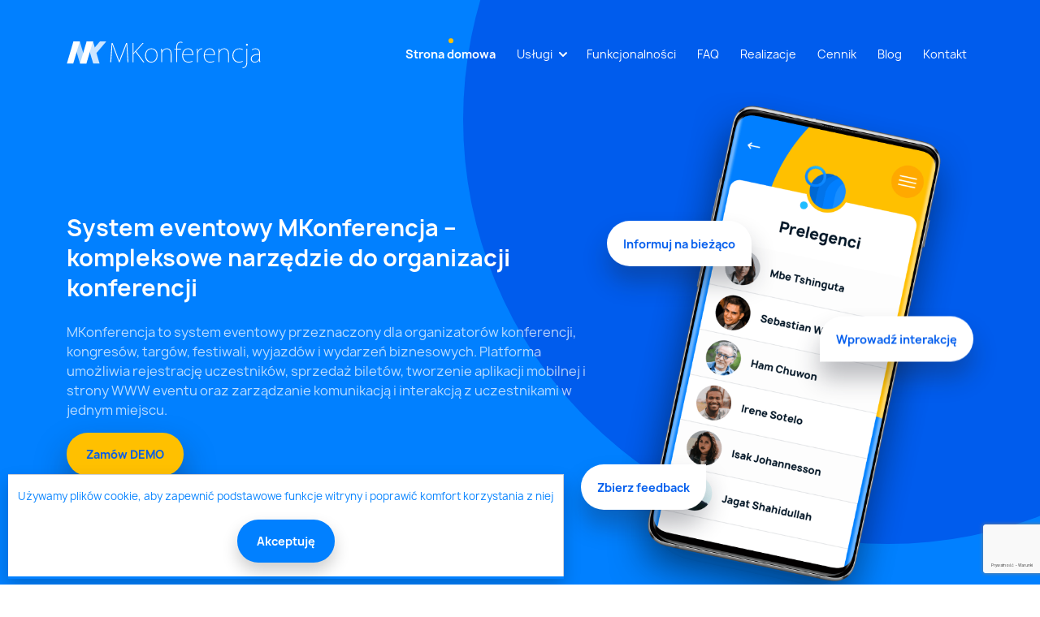

--- FILE ---
content_type: text/html; charset=UTF-8
request_url: https://mkonferencja.pl/?utm_source=rejestracja.nexus.pl&utm_medium=link-footer&utm_campaign=strona-mkonferencji
body_size: 7119
content:
<!DOCTYPE html>
<html lang="pl">
  <head prefix="og: https://ogp.me/ns# fb: https://ogp.me/ns/fb#">
    <meta charset="utf-8">
    <meta http-equiv="X-UA-Compatible" content="IE=edge">
    <meta name="viewport" content="width=device-width, initial-scale=1">
    <meta content="Mobile Madness" name="author">
    <title>System eventowy MKonferencja | Aplikacja konferencyjna i rejestracja uczestników</title>
    <meta name="description" content="MKonferencja to kompleksowy system eventowy do organizacji konferencji i wydarzeń. Rejestracja uczestników, sprzedaż biletów, aplikacja mobilna, strona wydarzenia, kampanie e-mail i SMS i drukowanie etykiet">
        <meta property="fb:app_id" content="1580956602232960" xmlns="https://www.w3.org/1999/html"/>
    <meta property="og:type" content="website"/>
    <meta property="og:title" content="System eventowy MKonferencja | Aplikacja konferencyjna i rejestracja uczestników"/>
    <meta property="og:description" content="MKonferencja to kompleksowy system eventowy do organizacji konferencji i wydarzeń. Rejestracja uczestników, sprzedaż biletów, aplikacja mobilna, strona wydarzenia, kampanie e-mail i SMS i drukowanie etykiet"/>
    <meta property="og:site_name" content="MKonferencja"/>
    <meta property="og:url" content="https://mkonferencja.pl/?utm_source=rejestracja.nexus.pl&amp;utm_medium=link-footer&amp;utm_campaign=strona-mkonferencji"/>
    <meta property="og:image" content="https://mkonferencja.pl/images/logo_pl.png"/>
    <meta property="og:locale" content="pl"/>
    <meta name="twitter:card" content="product">
    <meta name="twitter:site" content="@mkonferencja">
    <meta name="twitter:title" content="System eventowy MKonferencja | Aplikacja konferencyjna i rejestracja uczestników">
    <meta name="twitter:description" content="MKonferencja to kompleksowy system eventowy do organizacji konferencji i wydarzeń. Rejestracja uczestników, sprzedaż biletów, aplikacja mobilna, strona wydarzenia, kampanie e-mail i SMS i drukowanie etykiet">
    <meta name="twitter:image" content="https://mkonferencja.pl/images/logo_pl.png">
    <link rel="sitemap" href="https://mkonferencja.pl/sitemap.xml" type="application/xml" />
    <link rel="icon" type="image/x-icon" href="/mk/favicon.ico" />
    <link rel="icon" type="image/png" href="/mk/favicon.png" />
    <link rel="apple-touch-icon" href="/mk/icon57.png" sizes="57x57">
    <link rel="apple-touch-icon" href="/mk/icon72.png" sizes="72x72">
    <link rel="apple-touch-icon" href="/mk/icon76.png" sizes="76x76">
    <link rel="apple-touch-icon" href="/mk/icon114.png" sizes="114x114">
    <link rel="apple-touch-icon" href="/mk/icon120.png" sizes="120x120">
    <link rel="apple-touch-icon" href="/mk/icon144.png" sizes="144x144">
    <link rel="apple-touch-icon" href="/mk/icon152.png" sizes="152x152">
    <link rel="canonical" href="https://mkonferencja.pl/">

<script type="application/ld+json">
{
    "@context": "https://schema.org",
    "@type": "Service",
    "name": "System eventowy MKonferencja",
    "description": "System eventowy do organizacji konferencji i wydarzeń z rejestracją uczestników, sprzedażą biletów, aplikacją mobilną, stroną wydarzenia, kampaniami e-mail i SMS, drukowaniem etykiet i panelem organizatora.",
    "provider": {
        "@type": "Organization",
        "name": "MKonferencja",
        "url": "https://mkonferencja.pl"
    },
    "areaServed": "PL",
    "serviceType": "Event management software"
}
</script>
<script type="application/ld+json">
    {
        "@context": "https://schema.org",
        "@type": "Organization",
        "name": "Mobile Madness Sp. z o.o.",
        "alternateName": "Mobile Madness",
        "url": "https://mobilemadness.pl",
        "logo": "https://mobilemadness.pl/frontend/images/full-primary-logo.svg",
        "vatID": "PL8133765846",
        "contactPoint": {
            "@type": "ContactPoint",
            "telephone": "+48731252713",
            "contactType": "sales",
            "areaServed": "150",
            "availableLanguage": ["en","Polish"],
            "hoursAvailable": {
                "@context": "http://schema.org",
                "@type": "OpeningHoursSpecification",
                "dayOfWeek": [
                    "Monday",
                    "Tuesday",
                    "Wednesday",
                    "Thursday",
                    "Friday"
                ],
                "closes": "08:00:00",
                "opens": "16:00:00"
            }
        },
        "sameAs": [
            "https://www.facebook.com/mobilemadnesspl",
            "https://twitter.com/mobilemadnesspl",
            "https://instagram.com/mobilemadnesspl/",
            "https://www.linkedin.com/company/mobile-madness"
        ],
        "address": {
            "@type": "PostalAddress",
            "streetAddress": "Powstańców Listopadowych 11b lokal 1",
            "addressLocality": "Rzeszów",
            "addressRegion": "Podparpackie",
            "postalCode": "35-606"
        }
    }
</script>
<script type="application/ld+json">
    {
        "@context": "https://schema.org",
        "@type": "FAQPage",
        "mainEntity": [{
            "@type": "Question",
            "name": "Jaki system eventowy wybrać do organizacji konferencji?",
            "acceptedAnswer": {
                "@type": "Answer",
                "text": "Wybierając system eventowy do organizacji konferencji, warto zwrócić uwagę na możliwość rejestracji uczestników, sprzedaży biletów, obsługę aplikacji mobilnej, strony internetowej wydarzenia i wsparcie logistyczne (recepcja, drukowanie etykiet). System MKonferencja łączy wszystkie te funkcje w jednym narzędziu, dzięki czemu upraszcza organizację konferencji i komunikację z uczestnikami."
            }
        },{
            "@type": "Question",
            "name": "Czy istnieje polski system eventowy do konferencji?",
            "acceptedAnswer": {
                "@type": "Answer",
                "text": "Tak, na rynku dostępne są polskie systemy eventowe przeznaczone do obsługi konferencji. MKonferencja to rozwiązanie tworzone w Polsce, dostosowane do lokalnych wymagań, w tym zgodności z RODO oraz obsługi wydarzeń stacjonarnych, online i hybrydowych."
            }
        }]
    }
</script>
            <link rel="stylesheet" href="/build/544.761b9ae8.css"><link rel="stylesheet" href="/build/landing.31e75b47.css">
        <script async src="https://www.googletagmanager.com/gtag/js?id=G-EM30VMYYX8"></script>
    <script>
        window.dataLayer = window.dataLayer || [];
        function gtag(){dataLayer.push(arguments);}
        gtag('js', new Date());
        gtag('config', 'G-EM30VMYYX8');
        var chatLocale = 'pl';
        var _smartsupp=_smartsupp||{};_smartsupp.key="f14e08122ed7c127b4bceee5c22e3b07874685ce",window.smartsupp||function(e){var t,s,p=smartsupp=function(){p._.push(arguments)};p._=[],t=e.getElementsByTagName("script")[0],(s=e.createElement("script")).type="text/javascript",s.charset="utf-8",s.async=!0,s.src="https://www.smartsuppchat.com/loader.js?",t.parentNode.insertBefore(s,t)}(document);smartsupp('language', chatLocale);
    </script>
  </head>
  <body class="home">
    <div data-controller="toast" data-action="show-toast->toast#show">
    <div class="toast-container position-fixed top-0 end-0 p-3" data-toast-target="container"></div>
    <div data-controller="landing--global">
    <div class="home-header">
    
<nav class="main-navbar navbar navbar-expand-lg fixed-top" data-role="navigation">
    <div class="container">
        <a class="navbar-brand navbar-brand-pl" href="/"></a>
        <button type="button" class="navbar-toggler" data-bs-toggle="collapse" data-bs-target="#mknavbar" aria-controls="mknavbar" aria-expanded="true" aria-label="Toggle navigation">
            <span></span>
            <span></span>
            <span></span>
        </button>
        <div class="collapse navbar-collapse" id="mknavbar">
                                <ul class="navbar-nav ms-auto" itemscope itemtype="https://www.schema.org/SiteNavigationElement">
                            
    
        
        
        
        
                <li class="nav-item active first" itemprop="name">
                                                                    
            <a href="/" class=" nav-link" itemprop="url">
                Strona domowa
    </a>
                    </li>
    
                
    
        
        
        
        
                <li class="nav-item dropdown" itemprop="name">
                                    <a href="#" class="dropdown-toggle nav-link" data-toggle="dropdown" role="button" data-bs-toggle="dropdown" aria-expanded="false">
                Usługi
        <b class="caret"></b>
    </a>
                                        <div class="dropdown-menu" aria-labelledby="navbarDropdown">
                    
                                                    <a href="/aplikacja-mobilna" class=" dropdown-item" itemprop="url">
                Aplikacja mobilna
    </a>

    

                        
                                                    <a href="/strona-www" class=" dropdown-item" itemprop="url">
                Strona WWW
    </a>

    

                        
                                                    <a href="/rejestracja-sprzedaz-biletow" class=" dropdown-item" itemprop="url">
                Rejestracja/Sprzedaż biletów
    </a>

    

                        
                                                    <a href="/rozwiazania-digitalowe" class=" dropdown-item" itemprop="url">
                Rozwiązania digitalowe
    </a>

    

                        
                                                    <a href="/wsparcie-organizatora" class=" dropdown-item" itemprop="url">
                Wsparcie dla organizatora
    </a>

    

                        
                                                    <a href="/aplikacja-recepcyjna" class=" dropdown-item" itemprop="url">
                Aplikacja recepcyjna
    </a>

    

                        
                                                    <a href="/drukowanie-etykiet" class=" dropdown-item" itemprop="url">
                Drukowanie etykiet
    </a>

    

                        </div>
    
                    </li>
    
                
    
        
        
        
        
                <li class="nav-item" itemprop="name">
                                                                    
            <a href="/funkcjonalnosci" class=" nav-link" itemprop="url">
                Funkcjonalności
    </a>
                    </li>
    
                
    
        
        
        
        
                <li class="nav-item" itemprop="name">
                                                                    
            <a href="/najczesciej-zadawane-pytania" class=" nav-link" itemprop="url">
                FAQ
    </a>
                    </li>
    
                
    
        
        
        
        
                <li class="nav-item" itemprop="name">
                                                                    
            <a href="/realizacje" class=" nav-link" itemprop="url">
                Realizacje
    </a>
                    </li>
    
                
    
        
        
        
        
                <li class="nav-item" itemprop="name">
                                                                    
            <a href="/cennik" class=" nav-link" itemprop="url">
                Cennik
    </a>
                    </li>
    
                
    
        
        
        
        
                <li class="nav-item" itemprop="name">
                                                                    
            <a href="/blog" class=" nav-link" itemprop="url">
                Blog
    </a>
                    </li>
    
                
    
        
        
        
        
                <li class="nav-item last" itemprop="name">
                                                                    
            <a href="/#jump-to-kontakt" class=" nav-link" itemprop="url">
                Kontakt
    </a>
                    </li>
    

        </ul>
    
        </div>
    </div>

    <div class="go-up-container">
        <a href="#" class="go-up">
            <img class="lazyload" data-src="/build/landing/images/arrow-up.a0eadd44.svg" alt="Wróć do początku"/>
        </a>
    </div>
</nav>    
<div class="container">
    <div class="row align-items-center">
        <div class="col-12 col-lg-7">
            <h1 class="mb-2 mb-md-4 h3">
                System eventowy MKonferencja – kompleksowe narzędzie do organizacji konferencji
            </h1>
            <p>MKonferencja to system eventowy przeznaczony dla organizatorów konferencji, kongresów, targów, festiwali, wyjazdów i wydarzeń biznesowych. Platforma umożliwia rejestrację uczestników, sprzedaż biletów, tworzenie aplikacji mobilnej i strony WWW eventu oraz zarządzanie komunikacją i interakcją z uczestnikami w jednym miejscu.</p>
                        <div class="mb-5">
                <a href="/zamow-demo" class="btn btn-secondary mr-1 mr-sm-3" title="Zamów DEMO">Zamów DEMO</a>
            </div>
        </div>
        <!-- urkyj telefon  <div class="col-12 col-lg-5 d-none d-lg-flex"> -->
        <div class="col-12 col-lg-5 d-none d-lg-flex">
            <div class="home-header__image">
                <span class="bubble">Informuj na bieżąco</span>
                <span class="bubble">Wprowadź interakcję</span>
                <span class="bubble">Zbierz feedback</span>
                <img src="/build/landing/images/header-phone_pl.aa57d1fc.png" alt="Graficzny element strony">
            </div>
        </div>
    </div>
    <div class="row">
        <div class="col-12">
            <ul class="card-list">
                                <li class="card-list__item">
                    <div class="card-list__header card-list__header--circle" onclick="window.location='/aplikacja-mobilna'">
                        <div class="elements">
                            <img data-src="/build/landing/images/header/circle-tl.6e037977.svg" alt="Graficzny element strony Kółko" class="el-1 lazyload">
                            <img data-src="/build/landing/images/header/circle-tr.600406ea.svg" alt="Graficzny element strony Kółko" class="el-2 lazyload">
                            <img data-src="/build/landing/images/header/circle-bl.b936c9bd.svg" alt="Graficzny element strony Kółko" class="el-3 lazyload">
                        </div>
                        <img data-src="/build/landing/images/header/circle-c.d982df59.svg" alt="Graficzny element strony Kółko" class="el-4 lazyload">
                        <img data-src="/build/landing/images/icon-app.ad1fce7b.svg" alt="Graficzny element strony Ikona aplikacji" class="icon lazyload">
                    </div>
                    <div class="card-list__footer">
                        <a href="/aplikacja-mobilna" title="Aplikacja mobilna">Aplikacja mobilna</a>
                    </div>
                </li>
                                <li class="card-list__item">
                    <div class="card-list__header card-list__header--semioval" onclick="window.location='/strona-www'">
                        <div class="elements">
                            <img data-src="/build/landing/images/header/semioval-tl.a64c3000.svg" alt="Graficzny element strony Owal" class="el-1 lazyload">
                            <img data-src="/build/landing/images/header/semioval-tr.0cb020db.svg" alt="Graficzny element strony Owal" class="el-2 lazyload">
                            <img data-src="/build/landing/images/header/semioval-br.e9a25d85.svg" alt="Graficzny element strony Owal" class="el-3 lazyload">
                        </div>
                        <img data-src="/build/landing/images/header/semioval-c.2e814aa1.svg" alt="Graficzny element strony Owal" class="el-4 lazyload">
                        <img data-src="/build/landing/images/icon-www.89cd1488.svg" alt="Graficzny element strony Ikonka strony WWW" class="icon lazyload">
                    </div>
                    <div class="card-list__footer">
                        <a href="/strona-www" title="Strona WWW">Strona WWW</a>
                    </div>
                </li>
                                <li class="card-list__item">
                    <div class="card-list__header card-list__header--rect" onclick="window.location='/rejestracja-sprzedaz-biletow'">
                        <div class="elements">
                            <img data-src="/build/landing/images/header/rect-tl.5d825137.svg" alt="Graficzny element strony Prostokąt" class="el-1 lazyload">
                            <img data-src="/build/landing/images/header/rect-tr.ef02d96e.svg" alt="Graficzny element strony Prostokąt" class="el-2 lazyload">
                            <img data-src="/build/landing/images/header/rect-bl.d858cfd1.svg" alt="Graficzny element strony Prostokąt" class="el-3 lazyload">
                        </div>
                        <img data-src="/build/landing/images/header/rect-c.3fe80c0b.svg" alt="Graficzny element strony Prostokąt" class="el-4 lazyload">
                        <img data-src="/build/landing/images/icon-tickets.3246f39b.svg" alt="Graficzny element strony Ikonka biletu" class="icon lazyload">
                    </div>
                    <div class="card-list__footer">
                        <a href="/rejestracja-sprzedaz-biletow" title="Rejestracja/Sprzedaż biletów">Rejestracja/Sprzedaż biletów</a>
                    </div>
                </li>
                                <li class="card-list__item">
                    <div class="card-list__header card-list__header--triangle" onclick="window.location='/rozwiazania-digitalowe'">
                        <div class="elements">
                            <img data-src="/build/landing/images/header/triangle-tl.379f6e1a.svg" alt="Graficzny element strony Trójkąt" class="el-1 lazyload">
                            <img data-src="/build/landing/images/header/triangle-tr.461239dc.svg" alt="Graficzny element strony Trójkąt" class="el-2 lazyload">
                            <img data-src="/build/landing/images/header/triangle-br.e850be84.svg" alt="Graficzny element strony Trójkąt" class="el-3 lazyload">
                        </div>
                        <img data-src="/build/landing/images/header/triangle-c.78c7fecc.svg" alt="Graficzny element strony Trójkąt" class="el-4 lazyload">
                        <img data-src="/build/landing/images/icon-solutions.58719016.svg" alt="Graficzny element strony Ikonka rozwiązań" class="icon lazyload">
                    </div>
                    <div class="card-list__footer">
                        <a href="/rozwiazania-digitalowe" title="Rozwiązania digitalowe">Rozwiązania digitalowe</a>
                    </div>
                </li>
                                <li class="card-list__item">
                    <div class="card-list__header card-list__header--square" onclick="window.location='/wsparcie-organizatora'">
                        <div class="elements">
                            <img data-src="/build/landing/images/header/square-tl.20b48fa1.svg" alt="Graficzny element strony Kwadrat" class="el-1 lazyload">
                            <img data-src="/build/landing/images/header/square-tr.48605fc9.svg" alt="Graficzny element strony Kwadrat" class="el-2 lazyload">
                            <img data-src="/build/landing/images/header/square-bl.c0033ca3.svg" alt="Graficzny element strony Kwadrat" class="el-3 lazyload">
                        </div>
                        <img data-src="/build/landing/images/header/square-c.65e5e932.svg" alt="Graficzny element strony Kwadrat" class="el-4 lazyload">
                        <img data-src="/build/landing/images/icon-support.aed55262.svg" alt="Graficzny element strony Ikonka wsparcia" class="icon lazyload">
                    </div>
                    <div class="card-list__footer">
                        <a href="/wsparcie-organizatora" title="Wsparcie dla organizatora">Wsparcie dla organizatora</a>
                    </div>
                </li>
            </ul>
        </div>
    </div>
</div></div>
<div class="home-intro">
    <div class="container">
        <div class="row">
            <div class="col-12">
                <h2 class="has-right-line">
                    Co oferuje system eventowy MKonferencja?
                </h2>
            </div>
            <div class="col-12 col-lg-10 mb-4">
                <p>System eventowy MKonferencja to kompleksowe narzędzie dla organizatorów konferencji, kongresów festiwali i wydarzeń. Umożliwia <strong><a href="/rejestracja-uczestnikow">rejestrację uczestników</a>, sprzedaż biletów, tworzenie aplikacji mobilnej eventu, interakcję uczestników z prelegentami, networking oraz instrukcje logistyczne</strong>. System synchronizuje aplikację mobilną i stronę WWW wydarzenia w czasie rzeczywistym, co usprawnia komunikację i organizację eventu. Oddajemy do Twojej dyspozycji nowoczesny system eventowy stworzony do profesjonalnego wsparcia organizatora przy przygotowaniu i realizacji każdego typu wydarzenia. A wszystko to:</p>
            </div>
        </div>
        <div class="row row-cols-1 row-cols-md-2 row-cols-lg-3 home-intro__cards">
            <div class="col">
                <div class="card">
                    <div class="card-body">
                        <p class="card-text">w czasie rzeczywistym</p>
                    </div>
                </div>
            </div>
            <div class="col">
                <div class="card">
                    <div class="card-body">
                        <p class="card-text">przy zachowaniu personalizacji komunikatów</p>
                    </div>
                </div>
            </div>
            <div class="col">
                <div class="card">
                    <div class="card-body">
                        <p class="card-text">na najwyższym poziomie technologicznym</p>
                    </div>
                </div>
            </div>
        </div>
    </div>
</div>
<div class="home-trusted-us">
    <div class="container">
        <div class="row">
            <div class="col-12">
                <h2 class="has-right-line has-right-line--light">
                    Zaufali nam
                </h2>
                <div class="row">
                    <div class="col-6 col-md-4 col-lg-3">
                        <div class="home-trusted-us__company">
                            <img data-src="/build/landing/images/trustedus/trustedus1.5615c559.png" alt="Zaufali nam" class="lazyload">
                        </div>
                    </div>
                    <div class="col-6 col-md-4 col-lg-3">
                        <div class="home-trusted-us__company">
                            <img data-src="/build/landing/images/trustedus/trustedus25.ee006e33.png" alt="Zaufali nam" class="lazyload">
                        </div>
                    </div>
                    <div class="col-6 col-md-4 col-lg-3">
                        <div class="home-trusted-us__company">
                            <img data-src="/build/landing/images/trustedus/trustedus24.0fba16e9.png" alt="Zaufali nam" class="lazyload">
                        </div>
                    </div>
                    <div class="col-6 col-md-4 col-lg-3">
                        <div class="home-trusted-us__company">
                            <a href="/realizacje#aviva"><img data-src="/build/landing/images/trustedus/trustedus2.4a87329a.png" alt="Zaufali nam" class="lazyload"></a>
                        </div>
                    </div>
                    <div class="col-6 col-md-4 col-lg-3">
                        <div class="home-trusted-us__company">
                            <a href="/realizacje#gsk"><img data-src="/build/landing/images/trustedus/trustedus3.9a401ac3.png" alt="Zaufali nam" class="lazyload"></a>
                        </div>
                    </div>
                    <div class="col-6 col-md-4 col-lg-3">
                        <div class="home-trusted-us__company">
                            <img data-src="/build/landing/images/trustedus/trustedus28.eb41a454.png" alt="Zaufali nam" class="lazyload">
                        </div>
                    </div>
                    <div class="col-6 col-md-4 col-lg-3">
                        <div class="home-trusted-us__company">
                            <a href="/realizacje#velux"><img data-src="/build/landing/images/trustedus/trustedus4.2d4ce0b3.png" alt="Zaufali nam" class="lazyload"></a>
                        </div>
                    </div>
                    <div class="col-6 col-md-4 col-lg-3">
                        <div class="home-trusted-us__company">
                            <a href="/realizacje#nn"><img data-src="/build/landing/images/trustedus/trustedus5.ff158cfc.png" alt="Zaufali nam" class="lazyload"></a>
                        </div>
                    </div>
                    <div class="col-6 col-md-4 col-lg-3">
                        <div class="home-trusted-us__company">
                            <a href="/realizacje#bat"><img data-src="/build/landing/images/trustedus/trustedus6.dbb810c4.png" alt="Zaufali nam" class="lazyload"></a>
                        </div>
                    </div>
                    <div class="col-6 col-md-4 col-lg-3">
                        <div class="home-trusted-us__company">
                            <a href="/realizacje#iab"><img data-src="/build/landing/images/trustedus/trustedus10.b81c552a.png" alt="Zaufali nam" class="lazyload"></a>
                        </div>
                    </div>
                    <div class="col-6 col-md-4 col-lg-3">
                        <div class="home-trusted-us__company">
                            <a href="/realizacje#impactor"><img data-src="/build/landing/images/trustedus/trustedus8.a4d22562.png" alt="Zaufali nam" class="lazyload"></a>
                        </div>
                    </div>
                    <div class="col-6 col-md-4 col-lg-3">
                        <div class="home-trusted-us__company">
                            <img data-src="/build/landing/images/trustedus/trustedus20.a591bcdf.png" alt="Zaufali nam" class="lazyload">
                        </div>
                    </div>
                </div>
            </div>
        </div>
    </div>
</div>    <div class="section-wrapper">
        <!-- right -->
        <div class="section">
            <div class="container">
                <div class="row">
                    <div class="col-12 col-lg-6 section__description">
                        <div class="section__header">
                            <img class="lazyload" data-src="/build/landing/images/icon-app.ad1fce7b.svg" alt="Aplikacja mobilna">
                            <h2>Aplikacja mobilna</h2>
                        </div>
                        <div class="section__content">
                            Narzędzie, które działa na smartfonach z systemem Android i iOS. Dzięki niemu uczestnik posiada komplet informacji dosłownie w zasięgu ręki. A co najważniejsze: Ty jako organizator masz pełną kontrolę nad przekazem, który do niego trafia.
                        </div>
                        <ul class="section__features features-list">
                            <li class="features-list__item">
                                Komplet informacji dla uczestników
                            </li>
                            <li class="featurs-list__item">
                                Wprowadź interakcję
                            </li>
                            <li class="featurs-list__item">
                                Zbierz feedback
                            </li>
                            <li class="featurs-list__item">
                                Wprowadź networking
                            </li>
                            <li class="featurs-list__item">
                                Informuj na bieżąco
                            </li>
                            <li class="featurs-list__item">
                                Zminimalizuj koszty
                            </li>
                        </ul>
                        <div class="section__footer">
                            <a href="/aplikacja-mobilna" title="Aplikacja mobilna" class="btn btn-primary">Sprawdź funkcjonalność...</a>
                        </div>
                    </div>
                    <div class="col-12 col-lg-6 section__right-offset">
                        <img class="img-wrapper--right lazyload" data-src="/build/landing/images/homepage_screen1_pl.9e8715dd.png"/>
                    </div>
                </div>
            </div>
        </div>
        <!-- left -->
        <div class="section">
            <div class="container">
                <div class="row">
                    <div class="col-12 col-lg-6 section__left-offset">
                        <img class="img-wrapper--left lazyload" data-src="/build/landing/images/homepage_screen2_pl.282d7923.png">
                    </div>
                    <div class="col-12 col-lg-6 section__description">
                        <div class="section__header">
                            <img class="lazyload" data-src="/build/landing/images/icon-www.89cd1488.svg" alt="Strona WWW">
                            <h2>Strona WWW</h2>
                        </div>
                        <div class="section__content">
                            Jest stworzona z myślą o wszystkich urządzeniach przenośnych i zsynchronizowana z aplikacją mobilną. Pozwala to sprawnie moderować wszystkie kanały komunikacji z uczestnikami.
                        </div>
                        <div class="section__footer">
                            <a href="/strona-www" title="Strona WWW" class="btn btn-primary">Dowiedz się więcej...</a>
                        </div>
                    </div>
                </div>
            </div>
        </div>
        <!-- right -->
        <div class="section">
            <div class="container">
                <div class="row">
                    <div class="col-12 col-lg-6 section__description">
                        <div class="section__header">
                            <img class="lazyload" data-src="/build/landing/images/icon-tickets.3246f39b.svg" alt="Rejestracja/Sprzedaż biletów">
                            <h2>Rejestracja/Sprzedaż biletów</h2>
                        </div>
                        <div class="section__content">
                            System eventowy umożliwia pełną automatyzację procesu sprzedaży biletów! Zaoszczędź czas sobie i osobom, które zechcą wziąć udział w Twoim wydarzeniu.
                        </div>
                        <div class="section__footer">
                            <a href="/rejestracja-sprzedaz-biletow" title="Rejestracja/Sprzedaż biletów" class="btn btn-primary">Odkryj, jak to działa!</a>
                        </div>
                    </div>
                    <div class="col-12 col-lg-6 section__right-offset">
                        <img class="img-wrapper--right lazyload" data-src="/build/landing/images/homepage_screen3_pl.7bb63111.png">
                    </div>
                </div>
            </div>
        </div>
        <!-- left -->
        <div class="section">
            <div class="container">
                <div class="row">
                    <div class="col-12 col-lg-6 section__left-offset">
                        <img class="img-wrapper--left lazyload" data-src="/build/landing/images/homepage_screen4_pl.246c6cd1.png">
                    </div>
                    <div class="col-12 col-lg-6 section__description">
                        <div class="section__header">
                            <img class="lazyload" data-src="/build/landing/images/icon-solutions.58719016.svg" alt="Rozwiązania digitalowe">
                            <h2>Rozwiązania digitalowe</h2>
                        </div>
                        <div class="section__content">
                            Narzędzia digitalowe dostosowane do potrzeb konkretnego eventu to nasza specjalność. Tworzymy projekty szyte na miarę każdego wydarzenia, w zależności od potrzeb klientów. Udoskonalamy bazowe projekty, nadajemy kształt nowym pomysłom i wprowadzamy je życie.
                        </div>
                        <div class="section__footer">
                            <a href="/rozwiazania-digitalowe" title="Rozwiązania digitalowe" class="btn btn-primary">Poznaj nasze realizacje!</a>
                        </div>
                    </div>
                </div>
            </div>
        </div>
        <!-- right -->
        <div class="section">
            <div class="container">
                <div class="row">
                    <div class="col-12 col-lg-6 section__description">
                        <div class="section__header">
                            <img class="lazyload" data-src="/build/landing/images/icon-support.aed55262.svg" alt="Wsparcie dla organizatora">
                            <h2>Wsparcie dla organizatora</h2>
                        </div>
                        <div class="section__content">
                            Dla Ciebie ważne jest zadowolenie i komfort uczestników wydarzenia, a dla nas kluczowe jest skuteczne wsparcie organizatora w osiągnięciu tych (i wielu innych) celów. Dlatego: usprawniamy procesy logistyczne (aplikacja recepcyjna, wydruk etykiet, przyspieszamy obsługę gości, służymy pomocą techniczną. Jak osiągnąć sukces na wszystkich frontach?
                        </div>
                        <div class="section__footer">
                            <a href="/wsparcie-organizatora" title="Wsparcie dla organizatora" class="btn btn-primary">Sprawdź możliwości!</a>
                        </div>
                    </div>
                    <div class="col-12 col-lg-6 section__right-offset">
                        <img class="img-wrapper--right lazyload" data-src="/build/landing/images/homepage_screen5_pl.a7a2417f.png">
                    </div>
                </div>
            </div>
        </div>
    </div>

    <div class="container">
        <div class="row mt-5 mb-5">
            <div class="col-12 mt-5 mb-4 mb-lg-0 text-center">
                <h2>Jaki system eventowy wybrać do organizacji konferencji?</h2>
                <p>Wybierając system eventowy do organizacji konferencji, warto zwrócić uwagę na możliwość rejestracji uczestników, sprzedaży biletów, obsługę aplikacji mobilnej, strony internetowej wydarzenia i wsparcie logistyczne (recepcja, drukowanie etykiet). System MKonferencja łączy wszystkie te funkcje w jednym narzędziu, dzięki czemu upraszcza organizację konferencji i komunikację z uczestnikami.</p>
                <h2>Czy istnieje polski system eventowy do konferencji?</h2>
                <p>Tak, na rynku dostępne są polskie systemy eventowe przeznaczone do obsługi konferencji. MKonferencja to rozwiązanie tworzone w Polsce, dostosowane do lokalnych wymagań, w tym zgodności z RODO oraz obsługi wydarzeń stacjonarnych, online i hybrydowych.</p>
            </div>
        </div>
    </div>
        <!-- home newsletter -->
    <div class="container">
        <div class="row">
            <div class="col-12 col-md-6 offset-md-3 mb-4 mb-lg-0 text-center">
                <h3>Zapisz się na branżowy newsletter</h3>
                <p>Dowiaduj się jako pierwszy o najnowszych funkcjonalnościach systemu eventowego MKonferencja i nowinach z branży. Wyprzedź konkurencję i zaskocz uczestników swojego wydarzenia!</p>
                <p><a href="/zapisz-sie-na-newsletter" class="btn btn-primary">Zapisz się</a></p>
            </div>
        </div>
    </div>
                <footer class="main-footer">
    <div class="main-footer__elements">
        <img data-src="/build/landing/images/header/triangle-tl.379f6e1a.svg" alt="Graficzny element strony Trójkąt" class="footer-el-1 lazyload">
        <img data-src="/build/landing/images/header/circle-tr.600406ea.svg" alt="Graficzny element strony Kółko" class="footer-el-2 lazyload">
        <img data-src="/build/landing/images/header/square-tr.48605fc9.svg" alt="Graficzny element strony Kwadrat" class="footer-el-3 lazyload">
        <img data-src="/build/landing/images/footer-oval.a2b89a63.svg" alt="Graficzny element strony Owal" class="footer-c lazyload">
    </div>
    <div class="container">
        <div class="row">
            <div class="col-12">
                <h2 id="jump-to-kontakt" class="mb-4 mb-lg-5 text-white has-right-line has-right-line--light">Skontaktuj się z nami</h2>
            </div>
        </div>
        <div class="row" data-controller="landing--contact">
    <div class="col-12 col-lg-6">
        <h4 class="text-white mb-4">Masz pytania dotyczące nowych funkcji lub ogólnie systemu eventowego MKonferencja? Chętnie na wszystkie odpowiemy!</h4>
        <p>Zapraszamy do niezobowiązującego kontaktu, byśmy mogli poznać Twoje potrzeby i pomysły.</p>
        <div class="main-footer__vcard mb-4 mb-lg-5">
            <img class="lazyload" data-src="/build/landing/images/icon-app.ad1fce7b.svg" alt="Graficzny element strony Ikona aplikacji">
            <ul>
                <li><a href="tel:+48517540245">+48 517 540 245</a></li>
                                    <li><a href="mailto:kontakt@mkonferencja.pl">kontakt@mkonferencja.pl</a></li>
                            </ul>
        </div>
    </div>
    <div class="col-12 col-lg-6 mb-5">
        <form method="post" action="/send-message" id="contact-form">
        <fieldset>
            <div class="mb-2">
                <label for="name" class="form-label">Imię i nazwisko</label>
                    <input type="text" id="name" name="name" required="required" class="form-control" placeholder="Imię i nazwisko" />
            </div>
            
            <div class="mb-2">
                <div class="row">
                    <div class="col-12 col-md-6">
                        <label for="phone" class="form-label">Telefon</label>
                            <input type="text" id="phone" name="phone" required="required" class="form-control" placeholder="Telefon" />
                        
                    </div>
                    <div class="col-12 col-md-6">
                        <label for="email" class="form-label">E-mail</label>
                            <input type="email" id="email" name="email" required="required" class="form-control" placeholder="E-mail" />
                        
                    </div>
                </div>
            </div>
            <div class="mb-2">
                <label for="message" class="form-label">Wiadomość</label>
                <textarea id="message" name="message" required="required" class="form-control g-textarea-noresize" placeholder="Wiadomość" rows="5"></textarea>
            </div>
            
            <div class="mb-2">
                <div class="form-check">
                    <input type="checkbox" id="agree" name="agree" required="required" tabindex="5" class="form-check-input" value="1" />
                    <label class="form-check-label" for="agree">
                        Wyrażam zgodę na przetwarzanie moich danych osobowych podanych w formularzu przez Mobile Madness Sp. z o.o.
                        <div class="collapse" id="terms-more">
                            z siedzibą i adresem w Rzeszowie (35-606) przy ul. Powstańców Listopadowych 11b lokal 1, w celu prezentacji systemu MKonferencja oraz kontaktu w celu przedstawienia oferty. Administratorem danych osobowych jest Mobile Madness Sp. z o.o. z siedzibą i adresem w Rzeszowie (35-606) przy ul. Powstańców Listopadowych 11b lokal 1. Mobile Madness Sp. z o.o. informuje o prawie wglądu i wnoszenia poprawek do zebranych danych osobowych, a także o prawie do żądania zaprzestania przetwarzania danych osobowych oraz wniesienia sprzeciwu wobec przetwarzania tych danych, które należy zgłaszać na adres Mobile Madness Sp. z o.o. Przysługuje Ci prawo dostępu do treści swoich danych i ich poprawiania.
                        </div>
                        <a id="contact-form-collapse" href="#terms-more" data-bs-toggle="collapse" class="terms-description__toggle">Czytaj więcej.</a>
                    </label>
                </div>
            </div>
            <button type="submit" class="btn btn-white text-primary">Wyślij wiadomość</button>
        </fieldset>
        <div class="message">
            <img class="lazyload" data-src="/build/landing/images/newsletter-icon.c98b716a.svg" alt="Twoja wiadomość została wysłana">
            <p>Twoja wiadomość została wysłana</p>
        </div>
            <input type="hidden" id="captcha" name="captcha" />

            <script type="text/javascript" nonce="">
            var recaptchaCallback_captcha = function() {
                grecaptcha.execute('6LdAO2AaAAAAAATHGB4MkrVdqZ2DtFWvgKd04iqb', {action: 'contact'}).then(function(token) {
                    document.getElementById('captcha').value = token;
                });
                setTimeout(recaptchaCallback_captcha, 100000);
            };
        </script>
        <script type="text/javascript" src="https://www.google.com/recaptcha/api.js?render=6LdAO2AaAAAAAATHGB4MkrVdqZ2DtFWvgKd04iqb&hl=pl&onload=recaptchaCallback_captcha" async defer nonce=""></script>    <input type="hidden" id="_token" name="_token" data-controller="csrf-protection" value="ec61a8f39b3.KjIaCfq4eWe0maS6dJdx6RinRN4q7d2qG8KcSwfz-Q4.T2EuQ7b5HCb88OXsQeZFi1qUffN-247wVKrOA1-Wo3hmHyxtjfU6A97j8Q" /></form>
    </div>
</div>
        <div class="row main-footer__other">
            <div class="col-12 col-lg-8 main-footer__rights">
                &copy; Mobile Madness Sp. z o.o. 2026, Wszelkie prawa zastrzeżone
                                    , ul. Powstańców Listopadowych 11b lokal 1, 35-606 Rzeszów
                                                                                                            </div>
            <div class="col-12 col-lg-4">
                <ul class="main-footer__social-media">
                    <li>
                        <a href="https://www.linkedin.com/company/mkonferencja"><img class="lazyload" data-src="/build/landing/images/linkedin-icon.5bcf86a3.svg" alt="LinkedIn"></a>
                    </li>
                    <li>
                        <a href="https://www.facebook.com/mkonferencja"><img class="lazyload" data-src="/build/landing/images/facebook-icon.9caf6492.svg" alt="Facebook"></a>
                    </li>
                    <li>
                        <a href="https://twitter.com/mkonferencja"><img class="lazyload" data-src="/build/landing/images/twitter-icon.2ed25df3.svg" alt="Twitter"></a>
                    </li>
                    <li>
                        <a href="https://www.instagram.com/mkonferencja.pl"><img class="lazyload" data-src="/build/landing/images/instagram-icon.82491ac0.svg" alt="Instagram"></a>
                    </li>
                </ul>
            </div>
        </div>
    </div>

</footer>        </div>
</div>
        <div class="privcok-banner privcok-banner--hidden">
        <p><a class="more-info" target="_blank" href="/polityka-prywatnosci-mkonferencja" title="Wykorzystanie ciasteczek">Używamy plików cookie, aby zapewnić podstawowe funkcje witryny i poprawić komfort korzystania z niej</a><br>
            <button class="btn btn-primary" id="privcokAccept" type="button">Akceptuję</button>
        </p>
    </div>
    <script id="toastTemplate" type="x-tmpl-mustache">
<div class="toast align-items-center bg-<% type %> text-white border-0" role="alert" aria-live="assertive" aria-atomic="true">
  <div class="d-flex">
    <div class="toast-body">
      <% message %>
    </div>
    <button type="button" class="btn-close btn-close-white me-2 m-auto" data-bs-dismiss="toast" aria-label="Close"></button>
  </div>
</div>
</script>
<script src="/build/runtime.3cd14fa0.js" defer></script><script src="/build/544.ab905254.js" defer></script><script src="/build/65.dca5be25.js" defer></script><script src="/build/351.a0db0db1.js" defer></script><script src="/build/310.6a508d6d.js" defer></script><script src="/build/landing.60172f55.js" defer></script>
  </body>
</html>


--- FILE ---
content_type: text/html; charset=utf-8
request_url: https://www.google.com/recaptcha/api2/anchor?ar=1&k=6LdAO2AaAAAAAATHGB4MkrVdqZ2DtFWvgKd04iqb&co=aHR0cHM6Ly9ta29uZmVyZW5jamEucGw6NDQz&hl=pl&v=N67nZn4AqZkNcbeMu4prBgzg&size=invisible&anchor-ms=20000&execute-ms=30000&cb=bg3a9fd2jyvm
body_size: 48858
content:
<!DOCTYPE HTML><html dir="ltr" lang="pl"><head><meta http-equiv="Content-Type" content="text/html; charset=UTF-8">
<meta http-equiv="X-UA-Compatible" content="IE=edge">
<title>reCAPTCHA</title>
<style type="text/css">
/* cyrillic-ext */
@font-face {
  font-family: 'Roboto';
  font-style: normal;
  font-weight: 400;
  font-stretch: 100%;
  src: url(//fonts.gstatic.com/s/roboto/v48/KFO7CnqEu92Fr1ME7kSn66aGLdTylUAMa3GUBHMdazTgWw.woff2) format('woff2');
  unicode-range: U+0460-052F, U+1C80-1C8A, U+20B4, U+2DE0-2DFF, U+A640-A69F, U+FE2E-FE2F;
}
/* cyrillic */
@font-face {
  font-family: 'Roboto';
  font-style: normal;
  font-weight: 400;
  font-stretch: 100%;
  src: url(//fonts.gstatic.com/s/roboto/v48/KFO7CnqEu92Fr1ME7kSn66aGLdTylUAMa3iUBHMdazTgWw.woff2) format('woff2');
  unicode-range: U+0301, U+0400-045F, U+0490-0491, U+04B0-04B1, U+2116;
}
/* greek-ext */
@font-face {
  font-family: 'Roboto';
  font-style: normal;
  font-weight: 400;
  font-stretch: 100%;
  src: url(//fonts.gstatic.com/s/roboto/v48/KFO7CnqEu92Fr1ME7kSn66aGLdTylUAMa3CUBHMdazTgWw.woff2) format('woff2');
  unicode-range: U+1F00-1FFF;
}
/* greek */
@font-face {
  font-family: 'Roboto';
  font-style: normal;
  font-weight: 400;
  font-stretch: 100%;
  src: url(//fonts.gstatic.com/s/roboto/v48/KFO7CnqEu92Fr1ME7kSn66aGLdTylUAMa3-UBHMdazTgWw.woff2) format('woff2');
  unicode-range: U+0370-0377, U+037A-037F, U+0384-038A, U+038C, U+038E-03A1, U+03A3-03FF;
}
/* math */
@font-face {
  font-family: 'Roboto';
  font-style: normal;
  font-weight: 400;
  font-stretch: 100%;
  src: url(//fonts.gstatic.com/s/roboto/v48/KFO7CnqEu92Fr1ME7kSn66aGLdTylUAMawCUBHMdazTgWw.woff2) format('woff2');
  unicode-range: U+0302-0303, U+0305, U+0307-0308, U+0310, U+0312, U+0315, U+031A, U+0326-0327, U+032C, U+032F-0330, U+0332-0333, U+0338, U+033A, U+0346, U+034D, U+0391-03A1, U+03A3-03A9, U+03B1-03C9, U+03D1, U+03D5-03D6, U+03F0-03F1, U+03F4-03F5, U+2016-2017, U+2034-2038, U+203C, U+2040, U+2043, U+2047, U+2050, U+2057, U+205F, U+2070-2071, U+2074-208E, U+2090-209C, U+20D0-20DC, U+20E1, U+20E5-20EF, U+2100-2112, U+2114-2115, U+2117-2121, U+2123-214F, U+2190, U+2192, U+2194-21AE, U+21B0-21E5, U+21F1-21F2, U+21F4-2211, U+2213-2214, U+2216-22FF, U+2308-230B, U+2310, U+2319, U+231C-2321, U+2336-237A, U+237C, U+2395, U+239B-23B7, U+23D0, U+23DC-23E1, U+2474-2475, U+25AF, U+25B3, U+25B7, U+25BD, U+25C1, U+25CA, U+25CC, U+25FB, U+266D-266F, U+27C0-27FF, U+2900-2AFF, U+2B0E-2B11, U+2B30-2B4C, U+2BFE, U+3030, U+FF5B, U+FF5D, U+1D400-1D7FF, U+1EE00-1EEFF;
}
/* symbols */
@font-face {
  font-family: 'Roboto';
  font-style: normal;
  font-weight: 400;
  font-stretch: 100%;
  src: url(//fonts.gstatic.com/s/roboto/v48/KFO7CnqEu92Fr1ME7kSn66aGLdTylUAMaxKUBHMdazTgWw.woff2) format('woff2');
  unicode-range: U+0001-000C, U+000E-001F, U+007F-009F, U+20DD-20E0, U+20E2-20E4, U+2150-218F, U+2190, U+2192, U+2194-2199, U+21AF, U+21E6-21F0, U+21F3, U+2218-2219, U+2299, U+22C4-22C6, U+2300-243F, U+2440-244A, U+2460-24FF, U+25A0-27BF, U+2800-28FF, U+2921-2922, U+2981, U+29BF, U+29EB, U+2B00-2BFF, U+4DC0-4DFF, U+FFF9-FFFB, U+10140-1018E, U+10190-1019C, U+101A0, U+101D0-101FD, U+102E0-102FB, U+10E60-10E7E, U+1D2C0-1D2D3, U+1D2E0-1D37F, U+1F000-1F0FF, U+1F100-1F1AD, U+1F1E6-1F1FF, U+1F30D-1F30F, U+1F315, U+1F31C, U+1F31E, U+1F320-1F32C, U+1F336, U+1F378, U+1F37D, U+1F382, U+1F393-1F39F, U+1F3A7-1F3A8, U+1F3AC-1F3AF, U+1F3C2, U+1F3C4-1F3C6, U+1F3CA-1F3CE, U+1F3D4-1F3E0, U+1F3ED, U+1F3F1-1F3F3, U+1F3F5-1F3F7, U+1F408, U+1F415, U+1F41F, U+1F426, U+1F43F, U+1F441-1F442, U+1F444, U+1F446-1F449, U+1F44C-1F44E, U+1F453, U+1F46A, U+1F47D, U+1F4A3, U+1F4B0, U+1F4B3, U+1F4B9, U+1F4BB, U+1F4BF, U+1F4C8-1F4CB, U+1F4D6, U+1F4DA, U+1F4DF, U+1F4E3-1F4E6, U+1F4EA-1F4ED, U+1F4F7, U+1F4F9-1F4FB, U+1F4FD-1F4FE, U+1F503, U+1F507-1F50B, U+1F50D, U+1F512-1F513, U+1F53E-1F54A, U+1F54F-1F5FA, U+1F610, U+1F650-1F67F, U+1F687, U+1F68D, U+1F691, U+1F694, U+1F698, U+1F6AD, U+1F6B2, U+1F6B9-1F6BA, U+1F6BC, U+1F6C6-1F6CF, U+1F6D3-1F6D7, U+1F6E0-1F6EA, U+1F6F0-1F6F3, U+1F6F7-1F6FC, U+1F700-1F7FF, U+1F800-1F80B, U+1F810-1F847, U+1F850-1F859, U+1F860-1F887, U+1F890-1F8AD, U+1F8B0-1F8BB, U+1F8C0-1F8C1, U+1F900-1F90B, U+1F93B, U+1F946, U+1F984, U+1F996, U+1F9E9, U+1FA00-1FA6F, U+1FA70-1FA7C, U+1FA80-1FA89, U+1FA8F-1FAC6, U+1FACE-1FADC, U+1FADF-1FAE9, U+1FAF0-1FAF8, U+1FB00-1FBFF;
}
/* vietnamese */
@font-face {
  font-family: 'Roboto';
  font-style: normal;
  font-weight: 400;
  font-stretch: 100%;
  src: url(//fonts.gstatic.com/s/roboto/v48/KFO7CnqEu92Fr1ME7kSn66aGLdTylUAMa3OUBHMdazTgWw.woff2) format('woff2');
  unicode-range: U+0102-0103, U+0110-0111, U+0128-0129, U+0168-0169, U+01A0-01A1, U+01AF-01B0, U+0300-0301, U+0303-0304, U+0308-0309, U+0323, U+0329, U+1EA0-1EF9, U+20AB;
}
/* latin-ext */
@font-face {
  font-family: 'Roboto';
  font-style: normal;
  font-weight: 400;
  font-stretch: 100%;
  src: url(//fonts.gstatic.com/s/roboto/v48/KFO7CnqEu92Fr1ME7kSn66aGLdTylUAMa3KUBHMdazTgWw.woff2) format('woff2');
  unicode-range: U+0100-02BA, U+02BD-02C5, U+02C7-02CC, U+02CE-02D7, U+02DD-02FF, U+0304, U+0308, U+0329, U+1D00-1DBF, U+1E00-1E9F, U+1EF2-1EFF, U+2020, U+20A0-20AB, U+20AD-20C0, U+2113, U+2C60-2C7F, U+A720-A7FF;
}
/* latin */
@font-face {
  font-family: 'Roboto';
  font-style: normal;
  font-weight: 400;
  font-stretch: 100%;
  src: url(//fonts.gstatic.com/s/roboto/v48/KFO7CnqEu92Fr1ME7kSn66aGLdTylUAMa3yUBHMdazQ.woff2) format('woff2');
  unicode-range: U+0000-00FF, U+0131, U+0152-0153, U+02BB-02BC, U+02C6, U+02DA, U+02DC, U+0304, U+0308, U+0329, U+2000-206F, U+20AC, U+2122, U+2191, U+2193, U+2212, U+2215, U+FEFF, U+FFFD;
}
/* cyrillic-ext */
@font-face {
  font-family: 'Roboto';
  font-style: normal;
  font-weight: 500;
  font-stretch: 100%;
  src: url(//fonts.gstatic.com/s/roboto/v48/KFO7CnqEu92Fr1ME7kSn66aGLdTylUAMa3GUBHMdazTgWw.woff2) format('woff2');
  unicode-range: U+0460-052F, U+1C80-1C8A, U+20B4, U+2DE0-2DFF, U+A640-A69F, U+FE2E-FE2F;
}
/* cyrillic */
@font-face {
  font-family: 'Roboto';
  font-style: normal;
  font-weight: 500;
  font-stretch: 100%;
  src: url(//fonts.gstatic.com/s/roboto/v48/KFO7CnqEu92Fr1ME7kSn66aGLdTylUAMa3iUBHMdazTgWw.woff2) format('woff2');
  unicode-range: U+0301, U+0400-045F, U+0490-0491, U+04B0-04B1, U+2116;
}
/* greek-ext */
@font-face {
  font-family: 'Roboto';
  font-style: normal;
  font-weight: 500;
  font-stretch: 100%;
  src: url(//fonts.gstatic.com/s/roboto/v48/KFO7CnqEu92Fr1ME7kSn66aGLdTylUAMa3CUBHMdazTgWw.woff2) format('woff2');
  unicode-range: U+1F00-1FFF;
}
/* greek */
@font-face {
  font-family: 'Roboto';
  font-style: normal;
  font-weight: 500;
  font-stretch: 100%;
  src: url(//fonts.gstatic.com/s/roboto/v48/KFO7CnqEu92Fr1ME7kSn66aGLdTylUAMa3-UBHMdazTgWw.woff2) format('woff2');
  unicode-range: U+0370-0377, U+037A-037F, U+0384-038A, U+038C, U+038E-03A1, U+03A3-03FF;
}
/* math */
@font-face {
  font-family: 'Roboto';
  font-style: normal;
  font-weight: 500;
  font-stretch: 100%;
  src: url(//fonts.gstatic.com/s/roboto/v48/KFO7CnqEu92Fr1ME7kSn66aGLdTylUAMawCUBHMdazTgWw.woff2) format('woff2');
  unicode-range: U+0302-0303, U+0305, U+0307-0308, U+0310, U+0312, U+0315, U+031A, U+0326-0327, U+032C, U+032F-0330, U+0332-0333, U+0338, U+033A, U+0346, U+034D, U+0391-03A1, U+03A3-03A9, U+03B1-03C9, U+03D1, U+03D5-03D6, U+03F0-03F1, U+03F4-03F5, U+2016-2017, U+2034-2038, U+203C, U+2040, U+2043, U+2047, U+2050, U+2057, U+205F, U+2070-2071, U+2074-208E, U+2090-209C, U+20D0-20DC, U+20E1, U+20E5-20EF, U+2100-2112, U+2114-2115, U+2117-2121, U+2123-214F, U+2190, U+2192, U+2194-21AE, U+21B0-21E5, U+21F1-21F2, U+21F4-2211, U+2213-2214, U+2216-22FF, U+2308-230B, U+2310, U+2319, U+231C-2321, U+2336-237A, U+237C, U+2395, U+239B-23B7, U+23D0, U+23DC-23E1, U+2474-2475, U+25AF, U+25B3, U+25B7, U+25BD, U+25C1, U+25CA, U+25CC, U+25FB, U+266D-266F, U+27C0-27FF, U+2900-2AFF, U+2B0E-2B11, U+2B30-2B4C, U+2BFE, U+3030, U+FF5B, U+FF5D, U+1D400-1D7FF, U+1EE00-1EEFF;
}
/* symbols */
@font-face {
  font-family: 'Roboto';
  font-style: normal;
  font-weight: 500;
  font-stretch: 100%;
  src: url(//fonts.gstatic.com/s/roboto/v48/KFO7CnqEu92Fr1ME7kSn66aGLdTylUAMaxKUBHMdazTgWw.woff2) format('woff2');
  unicode-range: U+0001-000C, U+000E-001F, U+007F-009F, U+20DD-20E0, U+20E2-20E4, U+2150-218F, U+2190, U+2192, U+2194-2199, U+21AF, U+21E6-21F0, U+21F3, U+2218-2219, U+2299, U+22C4-22C6, U+2300-243F, U+2440-244A, U+2460-24FF, U+25A0-27BF, U+2800-28FF, U+2921-2922, U+2981, U+29BF, U+29EB, U+2B00-2BFF, U+4DC0-4DFF, U+FFF9-FFFB, U+10140-1018E, U+10190-1019C, U+101A0, U+101D0-101FD, U+102E0-102FB, U+10E60-10E7E, U+1D2C0-1D2D3, U+1D2E0-1D37F, U+1F000-1F0FF, U+1F100-1F1AD, U+1F1E6-1F1FF, U+1F30D-1F30F, U+1F315, U+1F31C, U+1F31E, U+1F320-1F32C, U+1F336, U+1F378, U+1F37D, U+1F382, U+1F393-1F39F, U+1F3A7-1F3A8, U+1F3AC-1F3AF, U+1F3C2, U+1F3C4-1F3C6, U+1F3CA-1F3CE, U+1F3D4-1F3E0, U+1F3ED, U+1F3F1-1F3F3, U+1F3F5-1F3F7, U+1F408, U+1F415, U+1F41F, U+1F426, U+1F43F, U+1F441-1F442, U+1F444, U+1F446-1F449, U+1F44C-1F44E, U+1F453, U+1F46A, U+1F47D, U+1F4A3, U+1F4B0, U+1F4B3, U+1F4B9, U+1F4BB, U+1F4BF, U+1F4C8-1F4CB, U+1F4D6, U+1F4DA, U+1F4DF, U+1F4E3-1F4E6, U+1F4EA-1F4ED, U+1F4F7, U+1F4F9-1F4FB, U+1F4FD-1F4FE, U+1F503, U+1F507-1F50B, U+1F50D, U+1F512-1F513, U+1F53E-1F54A, U+1F54F-1F5FA, U+1F610, U+1F650-1F67F, U+1F687, U+1F68D, U+1F691, U+1F694, U+1F698, U+1F6AD, U+1F6B2, U+1F6B9-1F6BA, U+1F6BC, U+1F6C6-1F6CF, U+1F6D3-1F6D7, U+1F6E0-1F6EA, U+1F6F0-1F6F3, U+1F6F7-1F6FC, U+1F700-1F7FF, U+1F800-1F80B, U+1F810-1F847, U+1F850-1F859, U+1F860-1F887, U+1F890-1F8AD, U+1F8B0-1F8BB, U+1F8C0-1F8C1, U+1F900-1F90B, U+1F93B, U+1F946, U+1F984, U+1F996, U+1F9E9, U+1FA00-1FA6F, U+1FA70-1FA7C, U+1FA80-1FA89, U+1FA8F-1FAC6, U+1FACE-1FADC, U+1FADF-1FAE9, U+1FAF0-1FAF8, U+1FB00-1FBFF;
}
/* vietnamese */
@font-face {
  font-family: 'Roboto';
  font-style: normal;
  font-weight: 500;
  font-stretch: 100%;
  src: url(//fonts.gstatic.com/s/roboto/v48/KFO7CnqEu92Fr1ME7kSn66aGLdTylUAMa3OUBHMdazTgWw.woff2) format('woff2');
  unicode-range: U+0102-0103, U+0110-0111, U+0128-0129, U+0168-0169, U+01A0-01A1, U+01AF-01B0, U+0300-0301, U+0303-0304, U+0308-0309, U+0323, U+0329, U+1EA0-1EF9, U+20AB;
}
/* latin-ext */
@font-face {
  font-family: 'Roboto';
  font-style: normal;
  font-weight: 500;
  font-stretch: 100%;
  src: url(//fonts.gstatic.com/s/roboto/v48/KFO7CnqEu92Fr1ME7kSn66aGLdTylUAMa3KUBHMdazTgWw.woff2) format('woff2');
  unicode-range: U+0100-02BA, U+02BD-02C5, U+02C7-02CC, U+02CE-02D7, U+02DD-02FF, U+0304, U+0308, U+0329, U+1D00-1DBF, U+1E00-1E9F, U+1EF2-1EFF, U+2020, U+20A0-20AB, U+20AD-20C0, U+2113, U+2C60-2C7F, U+A720-A7FF;
}
/* latin */
@font-face {
  font-family: 'Roboto';
  font-style: normal;
  font-weight: 500;
  font-stretch: 100%;
  src: url(//fonts.gstatic.com/s/roboto/v48/KFO7CnqEu92Fr1ME7kSn66aGLdTylUAMa3yUBHMdazQ.woff2) format('woff2');
  unicode-range: U+0000-00FF, U+0131, U+0152-0153, U+02BB-02BC, U+02C6, U+02DA, U+02DC, U+0304, U+0308, U+0329, U+2000-206F, U+20AC, U+2122, U+2191, U+2193, U+2212, U+2215, U+FEFF, U+FFFD;
}
/* cyrillic-ext */
@font-face {
  font-family: 'Roboto';
  font-style: normal;
  font-weight: 900;
  font-stretch: 100%;
  src: url(//fonts.gstatic.com/s/roboto/v48/KFO7CnqEu92Fr1ME7kSn66aGLdTylUAMa3GUBHMdazTgWw.woff2) format('woff2');
  unicode-range: U+0460-052F, U+1C80-1C8A, U+20B4, U+2DE0-2DFF, U+A640-A69F, U+FE2E-FE2F;
}
/* cyrillic */
@font-face {
  font-family: 'Roboto';
  font-style: normal;
  font-weight: 900;
  font-stretch: 100%;
  src: url(//fonts.gstatic.com/s/roboto/v48/KFO7CnqEu92Fr1ME7kSn66aGLdTylUAMa3iUBHMdazTgWw.woff2) format('woff2');
  unicode-range: U+0301, U+0400-045F, U+0490-0491, U+04B0-04B1, U+2116;
}
/* greek-ext */
@font-face {
  font-family: 'Roboto';
  font-style: normal;
  font-weight: 900;
  font-stretch: 100%;
  src: url(//fonts.gstatic.com/s/roboto/v48/KFO7CnqEu92Fr1ME7kSn66aGLdTylUAMa3CUBHMdazTgWw.woff2) format('woff2');
  unicode-range: U+1F00-1FFF;
}
/* greek */
@font-face {
  font-family: 'Roboto';
  font-style: normal;
  font-weight: 900;
  font-stretch: 100%;
  src: url(//fonts.gstatic.com/s/roboto/v48/KFO7CnqEu92Fr1ME7kSn66aGLdTylUAMa3-UBHMdazTgWw.woff2) format('woff2');
  unicode-range: U+0370-0377, U+037A-037F, U+0384-038A, U+038C, U+038E-03A1, U+03A3-03FF;
}
/* math */
@font-face {
  font-family: 'Roboto';
  font-style: normal;
  font-weight: 900;
  font-stretch: 100%;
  src: url(//fonts.gstatic.com/s/roboto/v48/KFO7CnqEu92Fr1ME7kSn66aGLdTylUAMawCUBHMdazTgWw.woff2) format('woff2');
  unicode-range: U+0302-0303, U+0305, U+0307-0308, U+0310, U+0312, U+0315, U+031A, U+0326-0327, U+032C, U+032F-0330, U+0332-0333, U+0338, U+033A, U+0346, U+034D, U+0391-03A1, U+03A3-03A9, U+03B1-03C9, U+03D1, U+03D5-03D6, U+03F0-03F1, U+03F4-03F5, U+2016-2017, U+2034-2038, U+203C, U+2040, U+2043, U+2047, U+2050, U+2057, U+205F, U+2070-2071, U+2074-208E, U+2090-209C, U+20D0-20DC, U+20E1, U+20E5-20EF, U+2100-2112, U+2114-2115, U+2117-2121, U+2123-214F, U+2190, U+2192, U+2194-21AE, U+21B0-21E5, U+21F1-21F2, U+21F4-2211, U+2213-2214, U+2216-22FF, U+2308-230B, U+2310, U+2319, U+231C-2321, U+2336-237A, U+237C, U+2395, U+239B-23B7, U+23D0, U+23DC-23E1, U+2474-2475, U+25AF, U+25B3, U+25B7, U+25BD, U+25C1, U+25CA, U+25CC, U+25FB, U+266D-266F, U+27C0-27FF, U+2900-2AFF, U+2B0E-2B11, U+2B30-2B4C, U+2BFE, U+3030, U+FF5B, U+FF5D, U+1D400-1D7FF, U+1EE00-1EEFF;
}
/* symbols */
@font-face {
  font-family: 'Roboto';
  font-style: normal;
  font-weight: 900;
  font-stretch: 100%;
  src: url(//fonts.gstatic.com/s/roboto/v48/KFO7CnqEu92Fr1ME7kSn66aGLdTylUAMaxKUBHMdazTgWw.woff2) format('woff2');
  unicode-range: U+0001-000C, U+000E-001F, U+007F-009F, U+20DD-20E0, U+20E2-20E4, U+2150-218F, U+2190, U+2192, U+2194-2199, U+21AF, U+21E6-21F0, U+21F3, U+2218-2219, U+2299, U+22C4-22C6, U+2300-243F, U+2440-244A, U+2460-24FF, U+25A0-27BF, U+2800-28FF, U+2921-2922, U+2981, U+29BF, U+29EB, U+2B00-2BFF, U+4DC0-4DFF, U+FFF9-FFFB, U+10140-1018E, U+10190-1019C, U+101A0, U+101D0-101FD, U+102E0-102FB, U+10E60-10E7E, U+1D2C0-1D2D3, U+1D2E0-1D37F, U+1F000-1F0FF, U+1F100-1F1AD, U+1F1E6-1F1FF, U+1F30D-1F30F, U+1F315, U+1F31C, U+1F31E, U+1F320-1F32C, U+1F336, U+1F378, U+1F37D, U+1F382, U+1F393-1F39F, U+1F3A7-1F3A8, U+1F3AC-1F3AF, U+1F3C2, U+1F3C4-1F3C6, U+1F3CA-1F3CE, U+1F3D4-1F3E0, U+1F3ED, U+1F3F1-1F3F3, U+1F3F5-1F3F7, U+1F408, U+1F415, U+1F41F, U+1F426, U+1F43F, U+1F441-1F442, U+1F444, U+1F446-1F449, U+1F44C-1F44E, U+1F453, U+1F46A, U+1F47D, U+1F4A3, U+1F4B0, U+1F4B3, U+1F4B9, U+1F4BB, U+1F4BF, U+1F4C8-1F4CB, U+1F4D6, U+1F4DA, U+1F4DF, U+1F4E3-1F4E6, U+1F4EA-1F4ED, U+1F4F7, U+1F4F9-1F4FB, U+1F4FD-1F4FE, U+1F503, U+1F507-1F50B, U+1F50D, U+1F512-1F513, U+1F53E-1F54A, U+1F54F-1F5FA, U+1F610, U+1F650-1F67F, U+1F687, U+1F68D, U+1F691, U+1F694, U+1F698, U+1F6AD, U+1F6B2, U+1F6B9-1F6BA, U+1F6BC, U+1F6C6-1F6CF, U+1F6D3-1F6D7, U+1F6E0-1F6EA, U+1F6F0-1F6F3, U+1F6F7-1F6FC, U+1F700-1F7FF, U+1F800-1F80B, U+1F810-1F847, U+1F850-1F859, U+1F860-1F887, U+1F890-1F8AD, U+1F8B0-1F8BB, U+1F8C0-1F8C1, U+1F900-1F90B, U+1F93B, U+1F946, U+1F984, U+1F996, U+1F9E9, U+1FA00-1FA6F, U+1FA70-1FA7C, U+1FA80-1FA89, U+1FA8F-1FAC6, U+1FACE-1FADC, U+1FADF-1FAE9, U+1FAF0-1FAF8, U+1FB00-1FBFF;
}
/* vietnamese */
@font-face {
  font-family: 'Roboto';
  font-style: normal;
  font-weight: 900;
  font-stretch: 100%;
  src: url(//fonts.gstatic.com/s/roboto/v48/KFO7CnqEu92Fr1ME7kSn66aGLdTylUAMa3OUBHMdazTgWw.woff2) format('woff2');
  unicode-range: U+0102-0103, U+0110-0111, U+0128-0129, U+0168-0169, U+01A0-01A1, U+01AF-01B0, U+0300-0301, U+0303-0304, U+0308-0309, U+0323, U+0329, U+1EA0-1EF9, U+20AB;
}
/* latin-ext */
@font-face {
  font-family: 'Roboto';
  font-style: normal;
  font-weight: 900;
  font-stretch: 100%;
  src: url(//fonts.gstatic.com/s/roboto/v48/KFO7CnqEu92Fr1ME7kSn66aGLdTylUAMa3KUBHMdazTgWw.woff2) format('woff2');
  unicode-range: U+0100-02BA, U+02BD-02C5, U+02C7-02CC, U+02CE-02D7, U+02DD-02FF, U+0304, U+0308, U+0329, U+1D00-1DBF, U+1E00-1E9F, U+1EF2-1EFF, U+2020, U+20A0-20AB, U+20AD-20C0, U+2113, U+2C60-2C7F, U+A720-A7FF;
}
/* latin */
@font-face {
  font-family: 'Roboto';
  font-style: normal;
  font-weight: 900;
  font-stretch: 100%;
  src: url(//fonts.gstatic.com/s/roboto/v48/KFO7CnqEu92Fr1ME7kSn66aGLdTylUAMa3yUBHMdazQ.woff2) format('woff2');
  unicode-range: U+0000-00FF, U+0131, U+0152-0153, U+02BB-02BC, U+02C6, U+02DA, U+02DC, U+0304, U+0308, U+0329, U+2000-206F, U+20AC, U+2122, U+2191, U+2193, U+2212, U+2215, U+FEFF, U+FFFD;
}

</style>
<link rel="stylesheet" type="text/css" href="https://www.gstatic.com/recaptcha/releases/N67nZn4AqZkNcbeMu4prBgzg/styles__ltr.css">
<script nonce="FFejEwWkzTV0qmP05KLKmA" type="text/javascript">window['__recaptcha_api'] = 'https://www.google.com/recaptcha/api2/';</script>
<script type="text/javascript" src="https://www.gstatic.com/recaptcha/releases/N67nZn4AqZkNcbeMu4prBgzg/recaptcha__pl.js" nonce="FFejEwWkzTV0qmP05KLKmA">
      
    </script></head>
<body><div id="rc-anchor-alert" class="rc-anchor-alert"></div>
<input type="hidden" id="recaptcha-token" value="[base64]">
<script type="text/javascript" nonce="FFejEwWkzTV0qmP05KLKmA">
      recaptcha.anchor.Main.init("[\x22ainput\x22,[\x22bgdata\x22,\x22\x22,\[base64]/[base64]/[base64]/bmV3IHJbeF0oY1swXSk6RT09Mj9uZXcgclt4XShjWzBdLGNbMV0pOkU9PTM/bmV3IHJbeF0oY1swXSxjWzFdLGNbMl0pOkU9PTQ/[base64]/[base64]/[base64]/[base64]/[base64]/[base64]/[base64]/[base64]\x22,\[base64]\\u003d\\u003d\x22,\[base64]/w5TDnGXDlsO+wqIrAS5/[base64]/[base64]/CqMOwaWTDnMKzw7XCoMKiw5l0wqM9d3w1wr/DhkhWLMKbccKhRsOTw4g1RxjCvRFgP0YAwrzCq8Kfw4JxbsK+NjdmAw4gQcO2DxISHMOIfMOTPlJHZMKfw7fCh8ORwqzCssKOTjzDhcO7wr/CsxgEw5Fzwq3Djj7DoFHDssONw6HCjXAkd0RXwrB+CE3DhV3Ct3FFDXp1NcKeWcKowqzClksrFDvCs8K3w6PDrgPCq8K8w6jCpjFhw6JsXMOtICpJScOsWMKlw4TCiSTCkncNAlLCvMK6Mjt8fXBNw6rDrMOnA8Orw6Quw5AuMlt+W8KsbsO1w4nDlMKsM8Kuwps/[base64]/AWXDrsOUGcOow6p3w5A8w4nDpMKVw4FNwqzDrcKKVsOjw5lJwrUXI8OIZSjCk0fDilRhw5LCjMKBCA3CgVk9IW/CnsKSc8O3wpMew7LDlMOFEhwBCMOvAGdUFcO8S3TDljNtw47CsmZRwrjCohrChwgtwoxQwoDDk8OAwqHCrFw+f8OGdMKUaBNaexXDuzvChMKBwrDDlhZtw7TDo8K8M8KxZsOTR8Kkw6nCuVzDvcOsw7pEw5xHwpnCqhXCsyUTBcKqw4/CrMK+wr0jUsORwo7Cj8OGHDnDiz/DlgzDkUs/K2zDncOYw5BaFFbDt2NDAnYcwqFDw5nCixBeQ8Otw5JKK8Ohahcsw5UoQcK/w5gtwoJ8FWJuYsOLwp9KeHPDssKTIsKsw4sbVMOLwrUGbELDoV3CjCHDkQvDhnJHw4MyTcO1wqI0w54Fc1jDlcO3WcKTw7/[base64]/CvwUTNcO5w4zDt1JEw7XDjkTCvDLDlcOsasKfP3rCjcOXw5jCtG7Dqi0uwrFJwp7Di8KSF8KNdsOWbcOnwpRFw6kvwq1jwrQ8w6DDjk/Ck8KBwoTDrcKvw7DCgsOvw49qCi7DrHlwwq0lEcOlw69BdcKmP2F0woBIwrlKw7vCnmPDnjbCmVbDkE9HAAhRaMKEVzfDgMOAwoZaBsOtLsO0wofCukTCk8OwR8ORw7Y3wqAQNiUiw6NmwoU9G8O3TMOVemFNwrvDlsOXwqXCv8OPIsOWw7XDvMO1bsKPLnXDuBHDuh/Ci3rDkMOIwoLDsMO5w6LCvwBkFwAlWsK8w4TClyd/[base64]/Dq0LCh8OdwoR5FsKIwrHDnMK9KDzDkcKMYEjCoRZ6wpfDtiYsw7liwqwvw5w8w4LDoMObOcK+wrRhQBwvWMO3w4xQw5I9SDhPMDHDlUjDrHIpwp/Dp2I0SGU1wo8cw7jDksK9IMKhw5PCpsOpIcOQH8Ofwrk/[base64]/w6/[base64]/CiUQtw5/ClSTDhMOqw7Y2ZsKKNsONw4jCnztcAcKuw64dLMOHw4RowqVeJVRUwp/ClsOWwpcXScOww7rChysDY8OSw6toCcKewrpYKMK7w4TCqzTCksKXacOpCnfDjRIvw5PCmUfDsUQsw558TAl3dz0Pw5tIYj15w6/DjSgIPsOAHcKcCwd0PRLDs8KHwoNMwpzDpHMfwrnCsAV0DsK2dcK+bw/CtEbDl8KMNcKJwp3DiMOBLsKGSMKINBp8w4oiw6XCgSROKsONwpQpw5/DgMKKL3PDh8OKwosiIyHCv3xOw6zCgA7DmMO6GMKkf8O7XsKeHBnDkBw4U8KRN8OLwo7CnRdubcOgw6NwQxHCs8KfwqrDssOxUmFhwp7Ctn/DqwB5w64Jw49Nw6zCgE4tw5AMw7Fvw6bCg8OXw4xtMiRMEksrG0LCsV7CmsO6w6o4w6ppNsKbwrJDR2NAw4NVwo/DvcKwwpg1BzjDmcOtLcOvfsO/w7nCvMO4RnXCrwl2MsKLP8KawpTDu11zCSIAQMOdBsKBWMKewoVGw7DCo8Ktcn/Ch8KVwogWwplLw7fCj2Mzw7QcQF8zw4fDgVgpPTszw7zDnF47TmHDhsOSSTPDr8OywoQ2w5RQfcO4dwBJfcODGllhw6djwrswwr3DvcOrwp4lNA9ewqNUJcOOwpPCtmNncjBMw7ULJV/CmsK2wr1owoQBwqPDvcKRwr0Xwqtbw57DgsKcw6LCkmXCpcKhegFxAntNwpVEw6ozQsKQw73DhApfIwrDmsOWwr4YwqlzasKcw6M2e1jCtitswqsowr7Cnw/[base64]/DtcOqw5xBw7ZHw5PCpsKKEMKsRBsMHsKZw5jDp8Omw7M3KcOkw7nDj8KBfHJ/c8Kuw5kTwrUJSsO9wolfw7E1AsOBw6EPw5BnM8Olw7w6w7/CqHPCr2bClsO0w7Q/[base64]/CrR8nDMO1w5AFw6B7w59KwpTCt8KYw7UpDw4cA8KkwpcTc8KvV8O6JkLDlkQcw5PCtVXDqsK3SEnDkcOtwpzCpHRnwpDCjcKZUcKhwqXDhmtbIhPCgMORw6zCtsK0OHZmZxc/VcKCwp7ClMKMwqbCtn/DuhfDpMKbw6LDhExlZ8KOZ8OkQABWfsOCwqc4w4IoTG3Dn8OxSCBce8KTwpbCpDA9w5lqOn8SYGzCnmfCgsKHwpLDq8KuPBLDk8KMw6LDtMKsPgdeNErCl8OpMmrCjg05woFxw5RmBnHDucOgw4FmGHJ8DcKKw4JbKMKcw4JTN0YjBS/Dm14IAcOqwrFSwpPCoGTDuMOswp5lbsKHRHZQKVh/[base64]/Ct8Klw5LDicK6w6fDosK2w7XCrcK2wpVAw6V9LsOpMcKNw55cw6/DtiV8MEM5c8O+AxJWesKTHwvDhxw+enswwqvCtMOAw6PDqcKONcOuZMKpaiFzw4p+wpPCqlwgesKhUkDDo2/CvcK0aUDCmcOXJsOvcVxeLsO8fsO0Z1XChQp/wqNuwocJT8K/w7nCj8OEw5/[base64]/Cl8O5w7x/wpnDpcO2wpPDnjNOZlTCsi8swrHDosOaLDHDscO+F8KuWMOWw67Dn0BlwpHDgkcoJRjDmsOUbz1gbwtOw5VYw5xuKcKlesKhbiIFGinDgMKIYREuwo8Ow5tlE8OKSE4xwpXDjQNOw6DCok1Zwr/Cs8KCZBJHfGkDejUXwpvDjMOGwpVewpTDtUbDm8KvIsKpcFvDjsKBY8KJwrXCiAbCn8KKb8K1QEfCjDvDtsOcDSzClgvDpMKRScKReEhrQkdQKl3CjsKXw4kAwohheiFew6LCvMK4w6PDhcKLw7bCtAEjPcOPHQvDtA5cw53CtcODVMOlwp/DmQ/Ci8KhwoJjA8KdwoXDs8KjRSEWTcKkw5HCsmUkP1hMw7zDtMKWw4E0eCnCl8Kbw6PDpMKqwonCoDRXw4t1wq3Dhg7DjMOOWl1zfGEVw61ub8KRw7YpeFDDk8OPwrfDulh4Q8K0F8Kpw4MIw54xGcKfH2/[base64]/wq/DmcO9wrDDo1l1PMK/w4fCs2RGwpTDvcKpW8O6ZEDCjCLDvCTCmMKLf2fDlMK2bcOTw6xtUAAceRXDvcOjeTfDsE00fxd8Lw/Cn1HDusKHJMORHsK9VH/CpBbCjQDDjFNNwoghRsOsZMOUw6/[base64]/VMK3FCzDjMOGMMKcwrASwrLDqx/[base64]/BcOGNsKXZVFCEX/[base64]/[base64]/Do2ZzwoNCewkpwoMqwrV6RXPCsHVgP8O/w70Mwq3Di8K9GMOyT8Kkw6jDrcKXcEBtw6jDjcKVw5FPw4fCtXHCr8Kmw5Jiwrhaw5PDpsOdw4xlbiHCujd7wqwVw7bDrMO/wrcRJFFswpBLw77CvVXClsOiw7J5w79awrlbScOMwrbDrwk3wqlgIzw8w5fDvE3Clgkzw4ksw4jCmn/[base64]/[base64]/[base64]/DmURpOMKgw7/Cu8O9w4TDv8Kre8O/wpfDiwfCuMO6wobDmWYTDsKcwolxwogDw7pqw6ESwq4qwrpxB3psG8KUXsOCw69NVMKkwqnDr8K5w6zDucK5QcKQDzLDnMK2bgFlKcOZXDTDnMKpfsKIMyd+BsOkLFcowrzDihcmTsKjw5wgw5LCo8KJw6LCn8K8w4TChyHClkvDi8OtJS08Rgslwp3CtWHDm13Ciw/CrcO1w7oUwpgDw6h1Ukp+Sh/CvAE7w7A/[base64]/DqVQGQioeOMKqwoJXwpjDg8KfwrXDmnLCjRUkwogaPcKSwojDj8KPw67Cih4uw5gIasOMwqHCuMK6cH4Cw4MfLsOdacKLwqwnZzXDuUAJwqnCmMKGfFZRfm3CisKDOsOQwq3DhcK5ZMKEwpwBaMOPQG/CqGnDusK4E8Oww5nCgcObwrdobXoWw4hULm3DosOswr5WDQLCvzLDrcKuw5xWWGVYw63Cvz55wplhOiDDjsOhw5XChEthw7plwq7CnzfDqBpnw73DgW/DusKZw7wST8K+wrjDn1nCj33Cl8KZwr0rc3wcw44wwq4SaMOWWcOWwrrCmhvCj2LClMKwSyoxTMKvwqvCh8OVwrDDvsKPejMYXwfDiy/DpMKcQH8WI8KvY8OOw63DhcOMbcKuw69TZsKBwqJZHsKTw7PDlENew5nDtcOYb8OYw6YUwqBFw4jDn8OhYcKSwqpuw5TDrsKHFU/Ck11cw6HDiMKCajjDgSDCpsK5GcO2LlLCncKOdcOaXQRUw7FnGMKdbyRnwo80KGUWwqJOwrxpCcKKWsOkw5xbH1PDtljCmiQZwr3DjMK5wo1UWsKjw6/Drg7DnwvCgX8BMcKlw6XChjbCpMOlC8KgIcO7w5MHwqFCfEYCbwjCsMKgTx/DhsKvwqjCvsOvKWlzScKzw5ozwojCukZqZAQTw6Q6w5YbGmBKbsOQw7huVV/Cgl/DrR0bwojDisOrw6ATw63DsgJOw4zClMKgZMO7MW89d28Iw7PDkhHDgCphfRbCoMOtZ8ONwqUqwoVWYMONwpbDtl3Dug0hwpMfasOAAcKQw6jCog8Zwp17JCjDpcK1wqnDnXnDj8K0wq5twrBPJlHCoDA6VWzDjXjCgMOKWMKMA8KYwo/ChcKmwppxOsKcwpxUP0nDp8KiCyHCiRd7B1zDo8Olw4/DqMOzwrlZwp/[base64]/w5fCp8O5wrjDq8OQCQ59DcK4BcOha1kgV0rCvD0LwoQXWgnDhsKIKMK3XcKVw6ZbwrbDpyV3w6fCocKGfMOrFgjDmsKdwp9BLhDDjcKMGE5Hwq9VfcORw7NgwpPCnTnDlAzClDTDqMOQEMK7wqbDlgrDmMKiwrLDqXAmEsODeMO+wpvDpVPCqsKHd8K9wobCq8O/GnNnwr7CsmTDrE3DuEVjfcOHKGwsGMOpw4LCvcKNOkDCqlPCiSLCjcK4wqRyw4gHIMOUw47CrMKLw5I7wqtBOMOhdW1dwq8oVEbDusOXVsOAwoPCkGMRPQfDkhPDgcKVw57CjcOCwqzDuDInw5DDlEzDk8Okw6kiwoPCoRsXYsKjDsO2w43CoMO7Iy/Domdbw6TChsOTwqd3w6nDoFLDjcKBcSgjLCMcWHEkf8Kew6rCslN6M8O7w5cSC8KeSGrDs8Odw4TCosONwrFuMFcIKi0WfxczVsOOwpgOBQbCh8O9MsO3w7g1c0rChDPCpADDhsKnw5/DhwU/WkgBw7RXKBDDvR1lwosONsK0w4HDt2HClMOYwr5AwpTCucO0TMKBR23CssO9wpfDo8OCVMO2w5vCsMK+w5ErwrQ4wp1DwqrCu8Oyw786wqfDtsKDw5DCugJuHcOqPMOcZnbCmkcAw5bChlQxw6vCrQcqwoIUw4jCvB/[base64]/CpmPDsTjCssKgVcORw7LDvyM2HmLClA/DqnjCpgAlVhTDisOLwq8Rw4jDosKWOT/CsTh4FmTDlcOWwrLDt0zDoMO1Rw3DgcOuPGNTw6lyw5HDs8Kwa13CoMOHbAwMdcK0OQHDsCLDrMO2M2HCri8eC8KTwr/CrMOgaMOSw63Cnypqwo1FwploKyXCpMO7A8KzwqwXHHJnLRdqPsKlLDlFXg/[base64]/CqhjCi8OqCU3Dm8K7w7gYw7zCmw/[base64]/DusOZMRsZdFF4BERVw7A7akNzFER3FsK6PcOofFjDscKdJxY2w5vDnj/Dp8O0K8KYDsK6w7/[base64]/Ch8OlTcOmwpvDgAjDlMOWNsOKRUFTwr7Dn8KpQjgow6UYNMOHw4nCi1DDtMOVLBvCkMOJw7/DqMKjw7owwoPDmsO/XXJPw6/ClmTCql/[base64]/DjyfCnUh9w4HDucKQBBbDoVUOWQfCjWgmIgUUZljCmFBSwrIMwqkLc09ww7V3FsKcccKRacO6wpHCrcKzwo/Cu2DChh52w7ZPw542Bh7Di3nCi00LEMOMw6kCAHnCnsO9XcK0DsKtWsKtMMOXw5TDnCrCgULDuCtCOMKwIsOtJsOnwo9adRxTw5p8fzBiWsO4aB5NK8KwUmovw4nDkjwqODdMCMOawrVGVXDCjsOKE8O8wpDDlAkuT8OHw5QlUcOYI0lIwqARdDDDj8KLNcOkwrLClU/[base64]/XlHDjAFKwrogw5A3wrHDmsOADcKzwoXDrBIvwrMzZMOXH3fCm0lbw4cWGlhmw7vCqEEWcMKkZsOZX8K3C8KjRmvChCrDgMOqM8KLJgvCgDbDvcK/EcK7w5tcXMKOfcKiw4TCpsOcwq8IeMOewqjCvijCpsOGw7rDtcOSFBcvO1LDvXTDjRANNcK6EC3DusKPw7BMPCkNw4TCg8KMemnCoVZhwrbCtk1qKcK5S8OBw55RwpdWThAiwofCuQnCh8KYBkpUfRUZGFzDt8OXVT/DswvCq30/bMOQw53CpMK4Jhc5wqsvwq/[base64]/ClkTCusOXX8KFV8K+HsONwovCmRQbwqMfwqHDinXChcOtM8OlwpDDl8OXw7ITw59yw7UgLBnCv8K1J8KmP8OPelDDgVjDgcK/[base64]/wpBFw6tJHsK3wqHCnH/DisOXw4vDl8KcFsKHRMKMwo1lPcKUVMOZcybCl8O4w4fCvzDDq8KLw5AMwqPCmMKLw5rCiHd3wo7DusOHGcOBZ8OyJMOTEsO9w69cwrjChMOFwp/[base64]/Dm8OGeTHDt8OWdcOhwrfCq8OCU8KgMWsNXDDCrMOYT8K+fmdWw4/CjH0ZI8O+MwpXwo3CncOSVGbCoMKyw441GsKyNcOLwrlNw6g/cMODw4YbLQ5ady5zcnzCisKWFcKOF27DssKEAMKqal8BwrLCiMObe8OcVlzDi8OQwoMPMcK8wqUgw6YyDAphJsK9K3jCkl/[base64]/[base64]/SGxEXMOXXHF/[base64]/Dp1LCtjnCpSfCmXTCo3kNCcKjdMKAwp3DqsKAwq/Dpy3DpmHCo2LCmMKWwoMlDRDDjR7ChBTCtMKuLsOww6dXwrUyUMKzKHB/w69zfH90wofCqsO0XsKMIEjDh1LCqcOBwozCqTddwqfDoinDqVomMjLDpVE4YjnDvsOHNcO7w7lJw4AnwqZcXi8GVnDDlcKTw6PCsmVhw77Cih3Dsg/DmcKMw5IOEUMFcsK0w73DvcKhQcOww5Bowr8qw7JZEMKAwrNkw74kwrMaHMOtHnh8GsO+wpkGwo3DnsKBwqAEwpXClwXDlgTDp8O+GmI8XMOFK8OpJUcYwqd/wqd1wo0qwqx+w73Cri7DmcKIdMKuw7RTw7vCmcKAcsOLw4bDvA1abj7Dgj3CosK9HsKGPcOzFBJBw68xw5jClV4ow6XDmF1LGMOdSjXCscKqOsKNOGJtPsO+w7Uow6MVw7vDkz7DnyNgw4s/eVvCm8K/w43DrMKuwo0UUiIcw4FMwo/DgMO3w6wgwrEXw5PCg0oSwrV1w7V8w5ckw4Jmw4/CnMK8OnjCoztRwrdxeyQOwp/CnsOhCMKwM0/DncKjXcKewpfDtMONC8K2w6bCjsOAwo1+w7s3dMKuw5QPwpYBO1d0MGhwPMOOalPCocKXT8OOUcKCw5c5w6FdcCIQPcOiwpTDpnwDYsKiwqbCiMOCw73CmQMMwqnDgFNJwr8cw6R0w4zDv8ONwpAlUcKgHU9OZR3Cv3xzw51Ze2xqw6jDj8KUwo/CvSAww7DDpcKXMyfCpsKlw57Cu8Oqw7TCr3TDksOKZMO9LcOmwpzCjsKVwrvDi8Klw7LDl8KMwqZ/[base64]/wq/Cii3Dm1nCpyBEw6vDlHvDuMKiwoYfwoowRsKZwonCksOLwp1Qw4YDw6jDsxvChQJpRy/Cs8Oqw5/CncOFE8Otw4nDh1XDqMOdb8KEI1Evw73CpcOPY2gubMK+cRQZwqkKwqIcwp0qVcOhI0rChMKLw4c5Z8KKazFgw48kw4fCnR9TX8OREQ7CjcK7LR7CvcKeET9xwqxOwqY8esK3w7rCjMKtOcO/VQ0Fw67Dv8OPw70QEMKmw40Dw6HDq31hUMO+KHHDjsOJLi/DkHfDtkHCm8K4w6TCgsKzIRbCtsOZHRgVw4gqLRBVw7MUaWbCgRvDtysuLsOzQsKLw7XDmVbDkMOJw4/DrHLDsG3DkFTCvcK7w7REw6cELVwJLsK/wpLCrA/DpcOPwq3CkRRoDlVbQxDDlm11woXCrCZrw4BZF1/Dm8Kuw4zCi8OId1fCnh3CtMKNGMOdB0UXwrrCt8OtwoLCrkEBDcOyMcONwpjCmVzCmTjDq2nChj3ClnBFJMK9C3dTFSw+wr5sdcKPw6kKbcKDXRF8WkHDhkLCqMKiNEPCkBQbFcKZAEPDj8OFBUbDrsOJT8O/[base64]/CmwrDuCrDgHUSURhnQjYww50mDMKjRMK7w4NZR27CrcOPwqfDiBXCqcOUEQVNAijDr8KKwpIXw7Qrw5fCtmRDasK/EsKZWUHCvGkSwo/DnsOpwrwswrlFfMOOw5Fdw64nwp4EbcKIw7/DvcKUN8ORC2vCqi1nw6XCpj/[base64]/w7ILZ0LDhcOGw7LCtcOxw61BwqduB17DtSnDtD3CscO3wozCsRM8K8K8wqLDrSVDLSnCj3kgwqJhDsK5bFpcaCfCsmNbw5UewqHDhiDChgIqw44FNUjCmHLDisO8w65WZ13DgsKbwozDv8ORwok9QsO9fBTDu8OQAyBgw7wIcSRiX8OGC8K1AV/DuB8Vf03Cnl1EwpZWETTCh8OZd8OzwpfCmTXCkcOMw7/DocKBFTMdwobCsMKWw71/wrp+J8KNNsOjcsO8w6kkw7fDvlnCtMKxQj7Ct3vDusKuaAHDhMOMRMOswo/ChsOTwq0Iwo8KfHzDm8OgIWc6w5bCkDLCnHXDrnIJNQFQwpnDuHp4A3jDkUTDpMKZahVWw7ViNSwQbcKZf8O+P0fClVTDpMORw5wLwqhaT15Uw7oSw7LCuR/[base64]/Cq19qwpodwo8iw74RCy8ew6DDrMKibhDDoB4aw7zCoStfe8K8w5/[base64]/w43CpEDCmsOVG102OB9FdV/[base64]/[base64]/Cv05EeGMqw6bCnxFTw4MMFMOUwqZ8EcONOyRyXnITDcKgwpTCggYxBsKEw5EgH8KAXMODwp7CgiYkw7PCr8OAwr1IwolGUMOVwq3DgAHCocKuw47DnMOIX8OBYCnCmFbCm3nCl8OYwpnDtsO9wpoUwpsUwq/[base64]/DhcKhw6x/woXDlGLCqDYfwqvCusKBwrHChyc7wrfDiSHCu8K8W8K5w5fDh8KtwqHDmkovwoJCwrDCnsO/FcKgwp7CjTtiUCMuFcKRwrgRZTUNw5tAS8OPwrLCjcOxKVbDo8OFfcOJeMKeCBYMwobCmcOtb3PClcOQNR3Cv8OhPcKywoB/[base64]/DhEdOLcKFw7DDmsODwpXDt8KXw7RKw64zwr5Lw6Flw4zCqQcwwqJsOjfCssOfVsObwpZGw6XDmwhnw5xnw4bDmmLDnwLDgcKrwpNSAsOfGMKWQwPCtsK/CMK7w5kxwpvDqAEzw6tbFknCjSFqwp5XDj5iGl7CmcKuw73DocOjIHFqwoDDsRAnRsOPQxtCw6YtwpLCs2bDpmfDq1PClMOPwrkywrNpwo/ChsOLR8O2SmfCn8O5wqBYw5txw7hWw61Ew4okw4BDw5slNlNZw6N6XTFJeCnCoTlpw6XDvMKRw5rCsMKmDsOEAsO4w4JlwqZZKGzDjSBINE4+w5XDjVAZwr/[base64]/[base64]/wqNJbxLCu8O3ChNCfH8rZsOAYMOAQzZQNMOtw7HDh2otwq0AFBHDlDBdw6TCj13DmMKIHUJ6w7XCuUhtwrXCqCtleinDoDXDnyrCpsOrwo7Dt8O5SXzDoiXDgsOmAxVDwojDnn1sw6gPcsKHbcOeQDMnwqRPdsKKKWUTwqx7wqLDg8KuOcOQfR/CpDPCmUjDjlvDn8ORw5vDhMOVwqJpJcOyCBN3WnwYGl/CsELCvizCmUHDin0GXMKrH8KfwrPCmh3Do1nDlsKgQjjDrsKUIsOYwrLDpcOjCcOrHcK7w6E+PEUrw7/DlHnCrcKNw7/ClRDCmXjDjAwYw6zCtMKqw5AZfMKuw5DCvTPDncOEPh/Cq8OewrkjeAF0O8KVF3FLw4pTR8OcwoDCpcKfMsKgw6fDj8KTwpbCgxNow5VnwrMpw7zCjsOKannCnGnChcKoVjMLwp9YwohkFcKDWgVkwqrCpcOAw4YxLQJ8UMKpRcKCTsKJYjEzw5duw4BzZ8KAa8OhGcOtccKIw6pvw5rCo8K8w7vDtWU/[base64]/[base64]/DqcObwpbCoVLCmsO5axDDhsO2w5LCr24zwpVbwpVVCcKOw5k8w6fCqlsqGCFSwrbDnhbClkdcw4NwwqbDqsKtMsKrwrAtw6dpa8Onw4Vmwrstwp7DjFfCocKVw5JEDwtuw4VxJiLDkCTDqHVfeA9/[base64]/DscKSJMKkw4orw7bCtcKQfsOLaMO/Xlhyw7oNNcOtwo0yw7XDk1HCqcOaJsKWwqHCvW3DuWHChcK3Y2IXw6YSaC/CglHDnBjCnsK2DwlcwpzDpxPCuMO+w6LDlcK7Bgkte8OqwrrCgQbDr8KrI0lgw7okwqHCn1/DujxuV8OUw4nCtcK8DXvChsOBRAnDjsKQfhjCo8KaX1/DjzgRMsOrVMKZw4XCr8KBwrzClnLDmcKvwq96d8OZwotRwpfClEfCsQ/Ch8KzNQnChT3Ci8OqcFPDr8O8w6/ClUtYK8OZJ1LDrcOIfsKOccOpw4JDwoQvwpzDjMK5wqbCt8OJwrcIwofDisOxwpfCtTTDoXdkKhxgUSxGw4BSLMOPwoJkw7zDuUMPEX3Dk1AWw7BHwpd7w6LDgDbCmy4hw63Cqzo7woDDmXnDqGVBwrFfw6QBwrNNaGjCm8KOe8OkwoDCjsOEwox3wpJMcyE/fjQ+AXzDsEIeWcKSw6/Ctyt8OV/DtnEmaMKAwrHDhMKjdsKXw4Vaw49/wrnDjR0+w4JII09wFwILKsO9FsKPwrZGwojCtsOswpxUUsKmw6RnVMKtwpINfCgswo09w6fCmcO/ccOYwrTDgMOyw7zCt8Kze00EFibCqR1HNMKXwrLDuC3DsQjDuTbCl8OzwogELznDoFnDusKBNsOEw7sew4QRwr7CgsKUwoZjchDCoTNaVQ0DwovDm8KWWcOTw4/DsDlXw7dUBDnDm8KlVsO8MsO1fMKRw4bDhWdZw4HDu8K/wqhVw5HCoUfDjcKaVsOUw55uwo7DhCLCuG51R03CmsK3w7ITfUXCiDjDk8K/[base64]/CpsKTw7ghw5vCpghAw7rCmU7DuC3Dt8OIw6TDhU54w6fCocKwwo3Dn37CnsKhw7jDjsO1aMKTeScOBsOjZHZCFn4Hw5h1w47CrEDChDjDg8KISBjDnUnCo8OmAMO+wonChsOnwrI/w6XDoEfDt18/Ujk+w7HDlULDs8Ojw4/ClcKTeMOowqYhNBoRwpwpHRkADj10PsOwOBvDgsKUalI0wo8Jw5PDiMKSScOiYzjCji1uw60MNE3Cs3AbfMO/woHDtUPCh3JqXMO5UgliwofDlj0jw5o0SsKxwqjCm8K0BcOcw4DCgWPDt3V9w7hrwpHDk8OUwr1/Q8Kjw5jDicKQw4cPPcKhdsO4A2fCkgfCs8Kuw5phFcOsH8K3wrQnCsKGw4vCgmAuw7rDkDLDjxhHEy9PwqMKZMKkwqHDsVXDiMO6woPDkxAhO8OdWcK2HXDDpBrCix4wWRzDpk89EsO/ESrDhsOEwpB0PAzClmjDozHCmMOuNMOeI8Ktw6DDjsOfw6IFLEF2wpPChMKYI8O/[base64]/ClC3DkUjCrsOGH8KswojCiT7CkcOhPsKVw6gNBzoKXcODw7dwdBfDq8OIEMKaw57DnFAwQA7CjjwnwoBqw7bCqSLCmzs/[base64]/TCTChSx8wojDuMKQwrDDukfCjwvDjTFSGMOQSsKcFiXDq8OLw6tBw4I6BAPCkCjDoMKNwq7CoMOZwoPDosOFw63Cii/DtmELOwnDozR5w4rClcOVFkNtTzZwwpnDqsO5w7luWsOIecK1PDsew5XDjcOvwobCicKBdzbCmcO3w6N+w7/[base64]/DnUNjDVnCm8O6R3XCsnBCw4fDs8K9XXrDgMOiwowCwqMrF8KTEcKEQl/Cl3TCtxsKw7pfZW7ClMKXw4vCh8Kzw5jChMOVw696wrZ6wq7DpcKxwpPCq8Oywpo2w7fCsDnCplBDw7nDtcKdw7LDqMOXwqfDoMKoFU/[base64]/GcOdGz/DhcKlQcOuwrI0GsOCw41ww6rDqMKVwrwhwo1DwpBEWcKiwrACPFTCjSgCwok/w7nCssOYIiU+U8OOGRTDrHTCjyFEERM7wrxkwpjCojrDpzDDu3Ffwq7CrELDs21OwpUkwoDCqjjCj8Khw4wlV1MTC8OBwo3CoMKYwrXClMOiwqXDpUQ5Z8K5w4Ehw4DDscKsfmBUwpjDpEMJdMKww7TCmcOHJ8O/wrQ1JMO2EMKjbkcAw6geAsKvw5HDnwLDvMOIQTsSXT8bw6zChhdXwq/DqE99dcKBwoBzY8Oaw53DgnfDkMOEwqvDtA05Di/DpcKeZEbDl0pJPCXDrMO/[base64]/[base64]/DrXHDvCtKcTPCu8Opwr4ESDZMw67ChUICwp/Cg8KwKMKGwqkbwq1Lwr1Pwo5EwprDhhbCkV3DkBnDswXCrQ1sPsOBEcK8fl7DtXnDkwIRKsKVwqjCv8Kzw7wRNsK9BMOBwqPCh8K1M2jDmcOEwrQswq5Hw4TCtMOgY1HCucO4CcOzw5TCp8Kdwrkpw6I9BQnDjcKbZmXDmBbCsFMmYl9ResOOw6/Cs1FiHm7DjMK/J8OFOMOxNjkNZ0N3KDDCj3bDp8KCw5PCpcKzwqphw6fDt1/[base64]/DqnDCkwpFEnVichrDh8OGwoLCkmzDkw9xWBEjw78ROCluwqvCo8Klw7p2w6ZBw5zDrMKWwpN5w5sGwqjDoQXClAXDncKAw63DiWfCm3/Dn8ODwq0bwo9ewr9SN8OKwrDDqS4MXcOxw6U2SMOMIsODfcK+Qi90OsKoEcOIdlMnTlJKw4JPwpvDgm4yWsKkA1kkwrxvGmzCpR3DmMOvwqcvwp7CvcKvwo/[base64]/Ch8OmwqJzwrTCuk0cQ8K7w7kqZCDDksKuXMKzwpHDmcOPRMKUSsKzwq5QTUI5wrHDkx9YaMOyw7nCqDEVI8KAwqpjw5MlXzYDwrpXPDoNwpVlwp8JXxxywonDjsOZwrcvwot3JRTDvsOdGgvDt8KKL8OWwrvDkC8tXsKgwq5hwrgVw5ZJwrwLMH/CiTfDkcOrAcOIw4QIccKqwrbClcOhwrAywrtWTz4nwovDiMOnLhFoYjTCr8OLw4o6wpMydT8twq/CmcOAwqjDgEfDnsOLwokzacOwfHxhDwJlw6jDgnLChcO8dMKywowFw7FAw6cCdEHCnllbCURnV2zCsyrDvsOQwo91wqbCtcKTWsKuw7F3w5vDr3/Ckl/DiicvSlpCWMO2P2shwprCvUE1KsKRw75UeWrDiy5Bw5Iaw4l5DSHCsDcKw7fClcKBw4NaSsK9wpsKbiXClSlcfHNcwqXCj8KOZnt2w7jDqsKvw5/[base64]/[base64]/CqyfCh8KDN8O/[base64]/CvMKyBsKSUsOGwpLDnVnDryB/w5vCqBLCvsKjw7AbV8OBw5NfwqYzw6DDqcOaw7PDgcKjO8OhFSU0AcKpC3QLI8Kfw5/DjyjCncOZw6LCmMOjLmfCkxg6A8ODdQPDhMOjesOtHWbCvsKsBsOeXMKfw6TDuzQCw4BowpDDlMO7w49KaBjDucOAw7MzSkx4w4JwLsOuIALDh8OmT39wwprDvVlJJ8KeX0PDuMOFw6jCiALCsVHCvcO9w7/CuHwIU8KVRmHCk0nDlcKkw4hTwpLDp8OBwq9XE3bCnxcUwrtfNcOca1Ffa8Kvw7Rya8OgwqbDjcODPxrClsKhw5nCsgTDo8OHw7XChsOvw54swp4sF15aw5LDuQ1jLsOjw6vCh8KTGsOEw4jCk8Ozwo9TT059TsKkJ8KrwoQeJsORLcOHF8Ouw5zDt1/[base64]/Cs34jw5bCvcK6w7QWw6bCoBrCuMOGwpfCiMKSwqkTEwbCv3FqLsOgWMK4V8K8PMOQXMOrwoMdKDPCpcK0LcO8ATBtEsOMw4M/w4jDvMOtwr0gworDlsOlwrXCi1YtHWAVWTNIGT/Dl8OKw5LDrcOyaQxjAALClcK9HnNPw45USm5sw7kjFx9vKcODw4vCtwl3UMOXacOHV8Kjw4x9w4fDsxN2w6vDo8O6JcKiS8K7BcOPwogOYxTDg2LCpsKfecOPNyvDn1duACNjwpgAw7TDl8Kew4dfBsOJwr4mwoDCkhRBw5TDogTDocKORT1hw7okD3MUwq/CgWvCi8OdHsKRUXAuesORwrXCrAfCgcKCbMKLwrDCvFHDrksqN8KiP17Dl8Kgwp0LwoHDr3XDr11LwqRKeAfCl8KVHMK5woTDoTt/HyNadMOnJcKSCDnClcOjM8KKw4ZvV8KEwrdJS8OSwrAfZBTCvsK8w7vDsMOEw7Y5Dh1swqbCm1sOTyfDpSQqwo4qwp/[base64]\\u003d\\u003d\x22],null,[\x22conf\x22,null,\x226LdAO2AaAAAAAATHGB4MkrVdqZ2DtFWvgKd04iqb\x22,0,null,null,null,1,[21,125,63,73,95,87,41,43,42,83,102,105,109,121],[7059694,612],0,null,null,null,null,0,null,0,null,700,1,null,0,\[base64]/76lBhnEnQkZnOKMAhnM8xEZ\x22,0,0,null,null,1,null,0,0,null,null,null,0],\x22https://mkonferencja.pl:443\x22,null,[3,1,1],null,null,null,1,3600,[\x22https://www.google.com/intl/pl/policies/privacy/\x22,\x22https://www.google.com/intl/pl/policies/terms/\x22],\x22MG/RXLXahqLGXWRKVZRva8nroYvPnSTTa4HR8nzwbG4\\u003d\x22,1,0,null,1,1769761556097,0,0,[177],null,[50],\x22RC-zwGBgUS2IA06lA\x22,null,null,null,null,null,\x220dAFcWeA65lCA2fxNrBxuWhK4CEZ_uAPuH4Q1GAkaNPnXdwV7EW6WHUolHnP8mcFRAeZoxxw8ukpWNfwpwPw3BD6PMQAX-6YZ1ew\x22,1769844356173]");
    </script></body></html>

--- FILE ---
content_type: image/svg+xml
request_url: https://mkonferencja.pl/build/landing/images/header/rect-tl.5d825137.svg
body_size: -71
content:
<svg xmlns="http://www.w3.org/2000/svg" width="71" height="48" viewBox="0 0 71 48">
  <defs>
    <linearGradient id="rect-tl-a" x1="50%" x2="50%" y1="-1.7%" y2="100%">
      <stop offset="0%" stop-color="#1EC0FF"/>
      <stop offset="100%" stop-color="#0180FF"/>
    </linearGradient>
  </defs>
  <path fill="url(#rect-tl-a)" d="M70.0935352,21.4681876 L60.8230253,49.9998831 L0.906464821,30.5318124 L10.1769747,2.00011693 L70.0935352,21.4681876 Z M62.5330941,25.3204247 L14.0292118,9.560558 L8.46690589,26.6795753 L56.9707882,42.439442 L62.5330941,25.3204247 Z" transform="translate(0 -2)"/>
</svg>


--- FILE ---
content_type: image/svg+xml
request_url: https://mkonferencja.pl/build/landing/images/header/semioval-c.2e814aa1.svg
body_size: 12
content:
<svg xmlns="http://www.w3.org/2000/svg" width="87" height="70" viewBox="0 0 87 70">
  <g fill="none">
    <path fill="#0069D1" d="M86.8712552,23.2827727 L6.24429015,69.8327727 C-6.6101374,47.5682511 1.01825108,19.0987177 23.2827727,6.24429015 C45.5472943,-6.6101374 74.0168277,1.01825108 86.8712552,23.2827727 Z"/>
    <path fill="#0275E9" d="M86.8712552,23.2827727 L19.67,62.0816716 L19.67,42.776422 C19.67,22.9235446 32.5622118,6.08174091 50.4310898,0.166011153 C65.1033114,1.4030882 78.9511995,9.56483383 86.8712552,23.2827727 Z"/>
    <path fill="#0180FF" d="M86.8712552,23.2827727 L38.67,51.1109117 L38.67,42.776422 C38.67,25.4584045 48.4802426,10.4316281 62.8463639,2.94991165 C72.6268685,6.5963724 81.2448531,13.5375584 86.8712552,23.2827727 Z"/>
    <path fill="#188BFF" d="M86.8712552,23.2827727 L59.8362487,38.8897433 C60.8397825,27.1923188 66.3306904,16.7765871 74.5795935,9.37192736 C79.4317984,13.0250074 83.6437338,17.6925415 86.8712552,23.2827727 Z"/>
  </g>
</svg>


--- FILE ---
content_type: image/svg+xml
request_url: https://mkonferencja.pl/build/landing/images/header/circle-tr.600406ea.svg
body_size: -182
content:
<svg xmlns="http://www.w3.org/2000/svg" width="24" height="24" viewBox="0 0 24 24">
  <rect width="24" height="24" x="86" y="1" fill="#FFC000" rx="12" transform="translate(-86 -1)"/>
</svg>


--- FILE ---
content_type: image/svg+xml
request_url: https://mkonferencja.pl/build/landing/images/header/square-c.65e5e932.svg
body_size: 7
content:
<svg xmlns="http://www.w3.org/2000/svg" width="97" height="97" viewBox="0 0 97 97">
  <g fill="none">
    <polygon fill="#0069D1" points="34.662 .24 96.76 34.662 62.338 96.76 .24 62.338"/>
    <path fill="#0275E9" d="M39.4490402,2.89310753 L96.7597411,34.6617419 L62.3382581,96.7597411 L20.3146143,73.4666336 C20.1068625,71.7150303 20,69.9324947 20,68.125 L20,39.875 C20,24.5309127 27.7011121,10.9855166 39.4490402,2.89310753 Z"/>
    <path fill="#0180FF" d="M49.7479304,8.60309604 L96.7597411,34.6617419 L62.3382581,96.7597411 L41.8889004,85.4254386 C39.3896731,79.8366139 38,73.6430947 38,67.125 L38,38.875 C38,27.2094474 42.4512497,16.5835399 49.7479304,8.60309604 Z"/>
    <path fill="#188BFF" d="M64.7339546,16.9100148 L96.7597411,34.6617419 L65.6906351,90.7105347 C61.4485998,83.8573672 59,75.7771342 59,67.125 L59,38.875 C59,30.8956115 61.0826224,23.4026455 64.7339546,16.9100148 Z"/>
  </g>
</svg>


--- FILE ---
content_type: image/svg+xml
request_url: https://mkonferencja.pl/build/landing/images/header/semioval-tr.0cb020db.svg
body_size: -247
content:
<svg xmlns="http://www.w3.org/2000/svg" width="28" height="23" viewBox="0 0 28 23">
  <path fill="#1EC0FF" d="M96.5,7 C104.508129,7 111,13.7157288 111,22 L82,22 C82,13.7157288 88.4918711,7 96.5,7 Z" transform="rotate(30 67.696 -137.782)"/>
</svg>


--- FILE ---
content_type: image/svg+xml
request_url: https://mkonferencja.pl/build/landing/images/header/triangle-c.78c7fecc.svg
body_size: 78
content:
<svg xmlns="http://www.w3.org/2000/svg" width="81" height="98" viewBox="0 0 81 98">
  <g fill="none">
    <polygon fill="#0069D1" points="0 0 80.254 38.607 13.75 97.838"/>
    <path fill="#0275E9" d="M15.0541082,7.24010576 L80.2540151,38.6065158 L15.5145276,96.2671278 C14.7188033,95.5404715 13.9503448,94.7862303 13.2104584,94.0062024 L4.846,34.4781085 L5.84458096,28.1762451 C7.10271891,20.2326747 10.3732484,13.1081539 15.0541082,7.24010576 Z"/>
    <path fill="#0180FF" d="M30.644838,14.7415051 L80.2540151,38.6065158 L25.1735313,87.6644579 C20.5434926,79.2433237 18.5716672,69.2771963 20.1913858,59.0506955 L24.6106594,31.1484999 C25.5607937,25.1495881 27.6586216,19.6177911 30.644838,14.7415051 Z"/>
    <path fill="#188BFF" d="M48.590992,23.3735738 L80.2540151,38.6065158 L40.6021551,73.9218832 C40.2186052,70.1466122 40.3112502,66.260389 40.9328409,62.3358193 L45.3521146,34.4336237 C45.9700583,30.5320805 47.0734624,26.8281213 48.590992,23.3735738 Z"/>
  </g>
</svg>


--- FILE ---
content_type: image/svg+xml
request_url: https://mkonferencja.pl/build/images/oval-3-bg.dfc32b68.svg
body_size: -186
content:
<svg xmlns="http://www.w3.org/2000/svg" width="775" height="607" viewBox="0 0 775 607">
  <path fill="#005CED" d="M295,336 C560.09668,336 775,550.90332 775,816 C775,870.240484 766.003333,922.379684 749.420838,971.00676 L0,971 L-0.0028998284,437.325854 C81.3856022,373.830312 183.77493,336 295,336 Z" transform="translate(0 -336)"/>
</svg>


--- FILE ---
content_type: image/svg+xml
request_url: https://mkonferencja.pl/build/landing/images/icon-tickets.3246f39b.svg
body_size: 498
content:
<svg xmlns="http://www.w3.org/2000/svg" width="77" height="90" viewBox="0 0 77 90">
  <g fill="none" transform="translate(0 9)">
    <polygon fill="#004CC2" points="47.827 55.711 47.827 64.151 38.4 67.527 28.973 64.151 28.973 55.711"/>
    <rect width="18.854" height="7.155" x="28.973" y="64.15" fill="#0275E9"/>
    <path fill="#0275E9" d="M59.1568,72.532 L17.266,72.532 C16.56685,72.532 16,71.96515 16,71.266 C16,70.56685 16.56685,70 17.266,70 L59.15695,70 C59.85625,70 60.42295,70.56685 60.42295,71.266 C60.42295,71.96515 59.85595,72.532 59.1568,72.532 Z"/>
    <path fill="#004CC2" d="M75.05475,0.0288 L69.99105,0.0288 L69.99105,52.1634 L76.8,48.7875 L76.8,1.77405 C76.8,0.8154 76.0152,0.0288 75.05475,0.0288 Z"/>
    <path fill="#EDF8FF" d="M69.9909,1.42108547e-14 L1.74525,1.42108547e-14 C0.78495,1.42108547e-14 2.48689958e-13,0.7866 2.48689958e-13,1.74525 L2.48689958e-13,48.7587 L5.0637,52.13445 L71.7363,52.13445 L71.7363,1.74525 C71.7363,0.7866 70.95135,1.42108547e-14 69.9909,1.42108547e-14 Z"/>
    <path fill="#FFC000" d="M71.7363,48.7875 L69.99105,59.0871 L75.05475,59.0871 C76.0152,59.0871 76.8,58.30215 76.8,57.34185 L76.8,48.7875 L71.7363,48.7875 Z"/>
    <path fill="#0275E9" d="M3.19744231e-13,48.7875 L3.19744231e-13,57.34185 C3.19744231e-13,58.3023 0.78495,59.0871 1.74525,59.0871 L69.9909,59.0871 C70.95135,59.0871 71.73615,58.30215 71.73615,57.34185 L71.73615,48.7875 L3.19744231e-13,48.7875 Z"/>
    <path fill="#1EC0FF" d="M56.1525424,20 C56.6199682,20 57,20.377005 57,20.840708 L57,25.3808594 C55.0683925,25.7713288 53.6101695,27.4698216 53.6101695,29.5 C53.6101695,31.52985 55.0683925,33.2283428 57,33.6191406 L57,38.159292 C57,38.6226666 56.6199682,39 56.1525424,39 L17.8474576,39 C17.3800318,39 17,38.6226666 17,38.159292 L17,33.6191406 C18.9316075,33.2283428 20.3898305,31.52985 20.3898305,29.5 C20.3898305,27.4698216 18.9316075,25.7716572 17,25.3808594 L17,20.840708 C17,20.377005 17.3800318,20 17.8474576,20 L56.1525424,20 Z"/>
    <polygon fill="#1EC0FF" points="51 23 23 23 23 36 51 36"/>
    <polygon fill="#1EC0FF" points="49 25 49 34 25 34 25 25"/>
    <rect width="2.804" height="2.804" x="29" y="28" fill="#EDF8FF" rx="1.402"/>
    <rect width="2.804" height="2.804" x="35.804" y="28" fill="#EDF8FF" rx="1.402"/>
    <rect width="2.804" height="2.804" x="42.608" y="28" fill="#EDF8FF" rx="1.402"/>
    <path fill="#0275E9" d="M54.8288987,11.6793557 L55.6952004,16.1360917 C54.6263339,16.577262 53.8033891,17.4294089 53.3840352,18.4609496 L24,18.4609496 L53.8365966,11.0157965 C54.2954345,10.9266074 54.74042,11.2241723 54.8288987,11.6793557 Z"/>
  </g>
</svg>


--- FILE ---
content_type: image/svg+xml
request_url: https://mkonferencja.pl/build/landing/images/header/square-tr.48605fc9.svg
body_size: -154
content:
<svg xmlns="http://www.w3.org/2000/svg" width="19" height="19" viewBox="0 0 19 19">
  <rect width="18.05" height="18.05" x="99" y="7" fill="#1EC0FF" transform="translate(-99 -7)"/>
</svg>


--- FILE ---
content_type: image/svg+xml
request_url: https://mkonferencja.pl/build/landing/images/header/square-tl.20b48fa1.svg
body_size: -100
content:
<svg xmlns="http://www.w3.org/2000/svg" width="71" height="71" viewBox="0 0 71 71">
  <defs>
    <linearGradient id="square-tl-a" x1="50%" x2="50%" y1="-1.7%" y2="100%">
      <stop offset="0%" stop-color="#1EC0FF"/>
      <stop offset="100%" stop-color="#0180FF"/>
    </linearGradient>
  </defs>
  <path fill="url(#square-tl-a)" d="M44.2242953,19.5087629 L70.4912371,63.2242953 L26.7757047,89.4912371 L0.508762922,45.7757047 L44.2242953,19.5087629 Z M42.1715199,27.7419952 L8.74199518,47.8284801 L28.8284801,81.2580048 L62.2580048,61.1715199 L42.1715199,27.7419952 Z" transform="translate(0 -19)"/>
</svg>


--- FILE ---
content_type: image/svg+xml
request_url: https://mkonferencja.pl/build/landing/images/header/triangle-br.e850be84.svg
body_size: -203
content:
<svg xmlns="http://www.w3.org/2000/svg" width="24" height="23" viewBox="0 0 24 23">
  <polygon fill="#1EC0FF" points="67 91 86 104 67 117" transform="rotate(36 179.88 -33.37)"/>
</svg>


--- FILE ---
content_type: image/svg+xml
request_url: https://mkonferencja.pl/build/landing/images/header/triangle-tl.379f6e1a.svg
body_size: -97
content:
<svg xmlns="http://www.w3.org/2000/svg" width="50" height="61" viewBox="0 0 50 61">
  <defs>
    <linearGradient id="triangle-tl-a" x1="50%" x2="50%" y1="-1.7%" y2="100%">
      <stop offset="0%" stop-color="#1EC0FF"/>
      <stop offset="100%" stop-color="#0180FF"/>
    </linearGradient>
  </defs>
  <path fill="url(#triangle-tl-a)" d="M0.97905484,14.4978052 L50.7761656,38.2990187 L9.468614,74.9041574 L0.97905484,14.4978052 Z M8.476201,24.7309928 L13.8545455,62.9999023 L40.0238349,39.8101602 L8.476201,24.7309928 Z" transform="translate(-1 -14)"/>
</svg>


--- FILE ---
content_type: application/javascript
request_url: https://mkonferencja.pl/build/436.a4d88710.js
body_size: 397
content:
"use strict";(self.webpackChunkmkonferencja=self.webpackChunkmkonferencja||[]).push([[436],{32436:(t,e,o)=>{o.d(e,{default:()=>a});o(23792),o(62062),o(54743),o(11745),o(38309),o(79432),o(26099),o(27495),o(21489),o(81630),o(72170),o(75044),o(69539),o(31694),o(89955),o(33206),o(44496),o(66651),o(12887),o(19369),o(66812),o(8995),o(31575),o(36072),o(88747),o(28845),o(29423),o(57301),o(373),o(86614),o(41405),o(33684);var r=/^[-_a-zA-Z0-9]{4,22}$/,n=/^[-_\/+a-zA-Z0-9]{24,}$/;document.addEventListener("submit",function(t){!function(t){var e=t.querySelector('input[data-controller="csrf-protection"], input[name="_csrf_token"]');if(!e)return;var o=e.getAttribute("data-csrf-protection-cookie-value"),a=e.value;!o&&r.test(a)&&(e.setAttribute("data-csrf-protection-cookie-value",o=a),e.defaultValue=a=btoa(String.fromCharCode.apply(null,(window.crypto||window.msCrypto).getRandomValues(new Uint8Array(18)))),e.dispatchEvent(new Event("change",{bubbles:!0})));if(o&&n.test(a)){var i=o+"_"+a+"="+o+"; path=/; samesite=strict";document.cookie="https:"===window.location.protocol?"__Host-"+i+"; secure":i}}(t.target)},!0),document.addEventListener("turbo:submit-start",function(t){var e=function(t){var e={},o=t.querySelector('input[data-controller="csrf-protection"], input[name="_csrf_token"]');if(!o)return e;var a=o.getAttribute("data-csrf-protection-cookie-value");n.test(o.value)&&r.test(a)&&(e[a]=o.value);return e}(t.detail.formSubmission.formElement);Object.keys(e).map(function(o){t.detail.formSubmission.fetchRequest.headers[o]=e[o]})}),document.addEventListener("turbo:submit-end",function(t){!function(t){var e=t.querySelector('input[data-controller="csrf-protection"], input[name="_csrf_token"]');if(!e)return;var o=e.getAttribute("data-csrf-protection-cookie-value");if(n.test(e.value)&&r.test(o)){var a=o+"_"+e.value+"=0; path=/; samesite=strict; max-age=0";document.cookie="https:"===window.location.protocol?"__Host-"+a+"; secure":a}}(t.detail.formSubmission.formElement)});const a="csrf-protection-controller"}}]);

--- FILE ---
content_type: image/svg+xml
request_url: https://mkonferencja.pl/build/images/chevron-down-icon-white.b7edce41.svg
body_size: -138
content:
<svg xmlns="http://www.w3.org/2000/svg" width="10" height="6" viewBox="0 0 10 6">
  <path fill="#FFFFFF" d="M234.00025,33.00025 C233.74425,33.00025 233.48825,32.90225 233.29325,32.70725 L229.29325,28.70725 C228.90225,28.31625 228.90225,27.68425 229.29325,27.29325 C229.68425,26.90225 230.31625,26.90225 230.70725,27.29325 L234.01225,30.59825 L237.30525,27.41825 C237.70425,27.03525 238.33525,27.04625 238.71925,27.44325 C239.10325,27.84025 239.09225,28.47425 238.69525,28.85725 L234.69525,32.71925 C234.50025,32.90725 234.25025,33.00025 234.00025,33.00025" transform="translate(-229 -27)"/>
</svg>


--- FILE ---
content_type: image/svg+xml
request_url: https://mkonferencja.pl/build/images/oval-2-bg.a140e14f.svg
body_size: -241
content:
<svg xmlns="http://www.w3.org/2000/svg" width="852" height="534" viewBox="0 0 852 534">
  <circle cx="372" cy="54" r="480" fill="#005CED"/>
</svg>


--- FILE ---
content_type: image/svg+xml
request_url: https://mkonferencja.pl/build/landing/images/icon-solutions.58719016.svg
body_size: 443
content:
<svg xmlns="http://www.w3.org/2000/svg" width="77" height="90" viewBox="0 0 77 90">
  <g fill="none" transform="translate(0 9)">
    <polygon fill="#004CC2" points="47.827 55.711 47.827 64.151 38.4 67.527 28.973 64.151 28.973 55.711"/>
    <rect width="18.854" height="7.155" x="28.973" y="64.15" fill="#0275E9"/>
    <path fill="#0275E9" d="M59.3454,72.5712 L17.4546,72.5712 C16.75545,72.5712 16.1886,72.00435 16.1886,71.3052 C16.1886,70.60605 16.75545,70.0392 17.4546,70.0392 L59.34555,70.0392 C60.04485,70.0392 60.61155,70.60605 60.61155,71.3052 C60.61155,72.00435 60.04455,72.5712 59.3454,72.5712 Z"/>
    <path fill="#004CC2" d="M75.05475,0.0288 L69.99105,0.0288 L69.99105,52.1634 L76.8,48.7875 L76.8,1.77405 C76.8,0.8154 76.0152,0.0288 75.05475,0.0288 Z"/>
    <path fill="#EDF8FF" d="M69.9909,1.42108547e-14 L1.74525,1.42108547e-14 C0.78495,1.42108547e-14 2.48689958e-13,0.7866 2.48689958e-13,1.74525 L2.48689958e-13,48.7587 L5.0637,52.13445 L71.7363,52.13445 L71.7363,1.74525 C71.7363,0.7866 70.95135,1.42108547e-14 69.9909,1.42108547e-14 Z"/>
    <path fill="#FFF" d="M19,9 L53,9 C53.5522847,9 54,9.44771525 54,10 L54,49 L54,49 L18,49 L18,10 C18,9.44771525 18.4477153,9 19,9 Z"/>
    <rect width="30" height="8" x="21" y="13" fill="#0275E9" rx="1"/>
    <rect width="15" height="10" x="21" y="39" fill="#FFC000" rx="1"/>
    <rect width="30" height="2" x="21" y="23" fill="#0275E9" rx="1"/>
    <rect width="15" height="2" x="21" y="27" fill="#0275E9" rx="1"/>
    <rect width="15" height="2" x="21" y="31" fill="#0275E9" rx="1"/>
    <rect width="15" height="2" x="21" y="35" fill="#0275E9" rx="1"/>
    <rect width="13" height="2" x="38" y="27" fill="#004CC2" rx="1"/>
    <rect width="13" height="2" x="38" y="31" fill="#004CC2" rx="1"/>
    <rect width="13" height="2" x="38" y="35" fill="#004CC2" rx="1"/>
    <path fill="#0275E9" d="M3.19744231e-13,48.7875 L3.19744231e-13,57.34185 C3.19744231e-13,58.3023 0.78495,59.0871 1.74525,59.0871 L69.9909,59.0871 C70.95135,59.0871 71.73615,58.30215 71.73615,57.34185 L71.73615,48.7875 L3.19744231e-13,48.7875 Z"/>
    <path fill="#004CC2" d="M59,27 L65.3529412,27 L65.3529412,54.5294118 C63.5128756,56.0627997 60.8400656,56.0627997 59,54.5294118 L59,54.5294118 L59,54.5294118 L59,27 Z"/>
    <path fill="#FFC000" d="M59,25.8235294 L65.3529412,25.8235294 L65.3529412,53.3529412 C63.5128756,54.8863291 60.8400656,54.8863291 59,53.3529412 L59,53.3529412 L59,53.3529412 L59,25.8235294 Z"/>
    <path fill="#FF9C00" d="M65.3529412,25.8235294 L65.3529412,53.3529412 C65.0236265,53.62737 64.6676392,53.8526846 64.2945263,54.028885 L64.2941176,25.8235294 L65.3529412,25.8235294 Z"/>
    <polygon fill="#FFF" points="62.176 20 65.353 25.824 59 25.824"/>
    <polygon fill="#1D467E" points="62.176 20 63.62 22.647 60.733 22.647"/>
    <path fill="#FFC000" d="M71.7363,48.7875 L69.99105,59.0871 L75.05475,59.0871 C76.0152,59.0871 76.8,58.30215 76.8,57.34185 L76.8,48.7875 L71.7363,48.7875 Z"/>
  </g>
</svg>


--- FILE ---
content_type: image/svg+xml
request_url: https://mkonferencja.pl/build/landing/images/icon-www.89cd1488.svg
body_size: 1108
content:
<svg xmlns="http://www.w3.org/2000/svg" width="77" height="90" viewBox="0 0 77 90">
  <g fill="none" transform="translate(0 10)">
    <polygon fill="#004CC2" points="76.8 0 76.8 10.127 68.36 13.503 71.736 0"/>
    <polygon fill="#0069D1" points="71.736 0 71.736 13.503 45.996 13.503 49.371 0"/>
    <polygon fill="#0275E9" points="0 0 0 10.127 5.064 13.503 49.371 13.503 49.371 0"/>
    <polygon fill="#FFC000" points="76.8 10.127 76.8 69.204 71.736 69.204 64.985 39.666 71.736 10.127"/>
    <polygon fill="#EDF8FF" points="0 9.952 71.736 9.952 71.736 69.029 0 69.029"/>
    <circle cx="60.554" cy="5.064" r="1.688" fill="#EDF8FF"/>
    <circle cx="53.633" cy="5.064" r="1.688" fill="#EDF8FF"/>
    <circle cx="67.474" cy="5.064" r="1.688" fill="#EDF8FF"/>
    <path fill="#1EC0FF" d="M16.70235 33.0909C16.65015 33.0909 16.59765 33.08775 16.545 33.08115 16.0473 33.0189 15.63315 32.6688 15.48945 32.1882L12.57765 22.4682C12.3771 21.79845 12.7572 21.09285 13.42695 20.89215 14.0967 20.6916 14.8023 21.0717 15.003 21.74145L17.0913 28.71225 19.1046 25.35195C19.33335 24.9702 19.74555 24.7365 20.1906 24.7365 20.63565 24.7365 21.04785 24.97005 21.2766 25.35195L23.2899 28.71225 25.3785 21.7401C25.57905 21.07035 26.2851 20.69025 26.95455 20.8908 27.6243 21.09135 28.00455 21.7971 27.80385 22.46685L24.89175 32.1882C24.74775 32.6688 24.33375 33.01875 23.8362 33.08115 23.33895 33.1437 22.85115 32.9058 22.59315 32.4756L20.19075 28.4658 17.78835 32.4756C17.5575 32.86035 17.14305 33.0909 16.70235 33.0909L16.70235 33.0909zM33.723 33.0899159C33.6708 33.0899159 33.6183 33.0867 33.56565 33.0801 33.06795 33.01785 32.6538 32.66775 32.5101 32.18715L29.5983 22.467C29.39775 21.79725 29.77785 21.09165 30.4476 20.89095 31.11765 20.69025 31.82295 21.0705 32.02365 21.74025L34.11195 28.7112 36.12525 25.3509C36.354 24.96915 36.7662 24.73545 37.21125 24.73545 37.6563 24.73545 38.0685 24.969 38.29725 25.3509L40.31055 28.7112 42.39915 21.73905C42.5997 21.06915 43.30545 20.6889 43.9752 20.88975 44.64495 21.0903 45.0252 21.79605 44.8245 22.4658L41.9124 32.18715C41.7684 32.66775 41.3544 33.0177 40.85685 33.0801 40.3593 33.14235 39.8718 32.90475 39.61395 32.47455L37.21155 28.46475 34.80915 32.47455C34.57785 32.85915 34.16385 33.0899159 33.723 33.0899159L33.723 33.0899159zM57.71955 33.0885C57.2787 33.0885 56.8644 32.85795 56.63385 32.47305L54.23145 28.46325 51.82905 32.47305C51.57135 32.9034 51.08385 33.141 50.586 33.0786 50.0883 33.01635 49.67415 32.66625 49.53045 32.18565L46.61865 22.46565C46.4181 21.7959 46.7982 21.0903 47.46795 20.8896 48.138 20.68905 48.8433 21.0693 49.044 21.7389L51.1323 28.7097 53.1456 25.3494C53.37435 24.96765 53.78655 24.73395 54.2316 24.73395 54.67665 24.73395 55.08885 24.9675 55.3176 25.3494L57.3309 28.7097 59.4195 21.73785C59.6202 21.0681 60.32595 20.688 60.99555 20.88855 61.6653 21.0891 62.04555 21.79485 61.84485 22.4646L58.93275 32.1858C58.78875 32.6664 58.37475 33.01635 57.8772 33.07875 57.8241 33.08535 57.7716 33.0885 57.71955 33.0885L57.71955 33.0885z"/>
    <polygon fill="#1EC0FF" points="13.79 40.265 20.542 40.265 20.542 47.017 13.79 47.017"/>
    <polygon fill="#1EC0FF" points="13.79 52.08 20.542 52.08 20.542 58.832 13.79 58.832"/>
    <path fill="#1EC0FF" d="M60.6318 44.9064L55.5681 44.9064C54.86895 44.9064 54.3021 44.3397 54.3021 43.6404 54.3021 42.9411 54.86895 42.3744 55.5681 42.3744L60.6318 42.3744C61.33095 42.3744 61.8978 42.9411 61.8978 43.6404 61.8978 44.3397 61.33095 44.9064 60.6318 44.9064zM50.5044 44.9064L25.6056 44.9064C24.90645 44.9064 24.3396 44.3397 24.3396 43.6404 24.3396 42.9411 24.90645 42.3744 25.6056 42.3744L50.50455 42.3744C51.2037 42.3744 51.77055 42.9411 51.77055 43.6404 51.77055 44.3397 51.20355 44.9064 50.5044 44.9064zM60.6318 56.72175L55.5681 56.72175C54.86895 56.72175 54.3021 56.15505 54.3021 55.45575 54.3021 54.75645 54.86895 54.18975 55.5681 54.18975L60.6318 54.18975C61.33095 54.18975 61.8978 54.75645 61.8978 55.45575 61.8978 56.15505 61.33095 56.72175 60.6318 56.72175zM50.5044 56.72175L25.6056 56.72175C24.90645 56.72175 24.3396 56.15505 24.3396 55.45575 24.3396 54.75645 24.90645 54.18975 25.6056 54.18975L50.50455 54.18975C51.2037 54.18975 51.77055 54.75645 51.77055 55.45575 51.77055 56.15505 51.20355 56.72175 50.5044 56.72175z"/>
  </g>
</svg>


--- FILE ---
content_type: image/svg+xml
request_url: https://mkonferencja.pl/build/landing/images/header/triangle-tr.461239dc.svg
body_size: -205
content:
<svg xmlns="http://www.w3.org/2000/svg" width="19" height="19" viewBox="0 0 19 19">
  <polygon fill="#FFC000" points="74 3 90 13.5 74 24" transform="rotate(43 47.5 -74.083)"/>
</svg>


--- FILE ---
content_type: image/svg+xml
request_url: https://mkonferencja.pl/build/landing/images/header/semioval-tl.a64c3000.svg
body_size: 55
content:
<svg xmlns="http://www.w3.org/2000/svg" width="62" height="34" viewBox="0 0 62 34">
  <defs>
    <linearGradient id="smioval-tl-a" x1="50%" x2="50%" y1="-1.7%" y2="100%">
      <stop offset="0%" stop-color="#1EC0FF"/>
      <stop offset="100%" stop-color="#0180FF"/>
    </linearGradient>
  </defs>
  <path fill="url(#smioval-tl-a)" d="M29.8367434,27.3736947 C46.9158652,26.1794062 61.7293911,39.0566078 62.9236797,56.1357296 L1.07470853,60.460631 C-0.119580001,43.3815092 12.7576216,28.5679833 29.8367434,27.3736947 Z M30.2552822,33.359079 C18.6793643,34.1685461 9.49703369,42.7360937 7.43339397,53.6261122 L7.36375614,54.0052667 L55.7964883,50.6185202 C52.3906533,40.0464387 42.2061929,32.7145246 30.6679295,33.3335814 L30.2552822,33.359079 Z" transform="translate(-1 -27)"/>
</svg>


--- FILE ---
content_type: image/svg+xml
request_url: https://mkonferencja.pl/build/landing/images/header/circle-bl.b936c9bd.svg
body_size: -128
content:
<svg xmlns="http://www.w3.org/2000/svg" width="17" height="17" viewBox="0 0 17 17">
  <rect width="17" height="17" x="2" y="83" fill="#1EC0FF" rx="8.5" transform="translate(-2 -83)"/>
</svg>


--- FILE ---
content_type: image/svg+xml
request_url: https://mkonferencja.pl/build/images/logo_white_pl.703c06fc.svg
body_size: 2517
content:
<svg xmlns="http://www.w3.org/2000/svg" width="239" height="33" viewBox="0 0 239 33">
  <g fill="none">
    <polygon fill="#CCE5FF" points="7.37 0 1.023 7.523 .696 7.91 2.377 14.34 3.1 14.34 15.234 0" transform="translate(33.623)"/>
    <polygon fill="#FFF" points="8.042 0 .214 0 8.327 27.328 16.155 27.328" opacity=".7" transform="translate(8.184)"/>
    <polygon fill="#CCE5FF" points="7.9 0 .071 0 8.184 27.328 16.013 27.328" transform="translate(24.553)"/>
    <polygon fill="#FFF" points="8.255 0 .142 27.328 7.971 27.328 16.084 0" transform="translate(16.368)"/>
    <polygon fill="#FFF" points="8.398 0 .285 27.328 8.113 27.328 16.226 0"/>
    <path fill="#FFF" d="M19.8556884,1.70801621 L14.1623011,16.2973213 C12.9168726,19.5354354 12.0628645,21.5637047 11.4579421,23.6631412 L11.3867747,23.6631412 C10.6751013,21.4925373 9.82109321,19.2151824 8.68241574,16.1549867 L3.20253039,1.70801621 L2.02826925,1.70801621 L0.320253039,25.2999901 L1.45893051,25.2999901 L2.24177128,14.1623011 C2.56202432,10.1057626 2.73994267,5.97805674 2.81111001,3.27369774 L2.91786103,3.27369774 C3.62953445,5.80013838 4.62587724,8.50449738 6.08480775,12.3475339 L11.0665217,25.4067411 L11.7781951,25.4067411 L17.0445784,11.9916971 C18.4679253,8.3621627 19.4286844,5.72897104 20.2826925,3.27369774 L20.3894435,3.27369774 C20.3538598,5.62222003 20.6385292,9.7143422 20.9231986,13.842048 L21.634872,25.3355738 L22.7379658,25.3355738 L21.1367006,1.74359988 L19.8556884,1.70801621 L19.8556884,1.70801621 Z M41.3126421,1.70801621 L39.9960463,1.70801621 L31.1357122,11.5646931 C30.4952061,12.2763665 29.7835327,12.9880399 29.0718592,13.9132154 L28.9295246,13.9132154 L28.9295246,1.70801621 L27.8264308,1.70801621 L27.8264308,25.2999901 L28.9295246,25.2999901 L28.9295246,15.2298112 L31.3847979,12.5254522 L40.8500544,25.2999901 L42.2378175,25.2999901 L32.132055,11.8137788 L41.3126421,1.70801621 Z M50.9202333,8.18424434 C46.9348621,8.18424434 43.162993,11.3156074 43.162993,17.0801621 C43.162993,22.3109617 46.4366907,25.6558268 50.7067312,25.6558268 C54.2650983,25.6558268 58.5351389,23.0226352 58.5351389,16.7599091 C58.5707225,11.7070278 55.5816942,8.18424434 50.9202333,8.18424434 Z M50.7778986,24.766235 C47.1483641,24.766235 44.3016705,21.1367006 44.3016705,16.9734111 C44.3016705,12.9880399 46.5434417,9.07383612 50.9558169,9.07383612 C55.5105268,9.07383612 57.4676287,13.308293 57.4676287,16.9022437 C57.4676287,21.528121 54.407433,24.766235 50.7778986,24.766235 Z M69.993081,8.18424434 C67.4310566,8.18424434 65.2960364,9.53642384 64.1217752,11.6714441 L64.0506079,11.6714441 L63.9438569,8.54008105 L62.8763467,8.54008105 C62.9830978,9.82109321 63.0186814,10.8886033 63.0186814,12.3119502 L63.0186814,25.2644064 L64.1217752,25.2644064 L64.1217752,14.8383908 C64.1217752,12.2407828 66.3991302,9.10941979 69.7439953,9.10941979 C73.444697,9.10941979 74.6901255,12.0984482 74.6901255,15.3365622 L74.6901255,25.2999901 L75.7932193,25.2999901 L75.7932193,15.2653949 C75.7576357,8.78916675 71.2740931,8.18424434 69.993081,8.18424434 Z M82.5897005,7.57932193 C82.5897005,4.87496293 83.2302066,0.960759118 86.6818227,0.960759118 C87.7493328,0.960759118 88.3542552,1.24542849 88.8524266,1.53009786 L89.350598,0.711673421 C88.8880103,0.391420382 87.9272512,0.0711673421 86.8953247,0.0711673421 C85.6143125,0.0711673421 84.2977167,0.498171395 83.3369576,1.49451418 C81.9847781,2.84669368 81.5221904,4.9105466 81.5221904,7.57932193 L81.5221904,8.54008105 L79.0669171,8.54008105 L79.0669171,9.50084017 L81.5221904,9.50084017 L81.5221904,25.2644064 L82.6252842,25.2644064 L82.6252842,9.53642384 L87.2867451,9.53642384 L87.2867451,8.57566472 L82.6252842,8.57566472 L82.5897005,7.57932193 L82.5897005,7.57932193 Z M96.1826628,8.18424434 C92.0905407,8.18424434 88.8168429,11.4223584 88.8168429,17.2580805 C88.8168429,22.1330434 91.7702876,25.6558268 96.4317485,25.6558268 C99.4563606,25.6558268 101.164377,24.8018187 101.626965,24.5171494 L101.235544,23.6631412 C100.345952,24.0901453 99.0649402,24.7306514 96.5740832,24.7306514 C92.3396264,24.7306514 89.8843531,21.741623 89.9199367,16.4752397 L102.516556,16.4752397 C102.55214,16.332905 102.55214,16.1549867 102.55214,15.9414846 C102.55214,12.5254522 101.164377,8.18424434 96.1826628,8.18424434 Z M101.342295,15.5500642 L90.0622714,15.5500642 C90.3825245,12.7745379 92.161708,9.07383612 96.0759118,9.07383612 C100.559454,9.07383612 101.377879,13.6641297 101.342295,15.5500642 Z M108.103193,12.0628645 L107.996442,12.0628645 L107.925274,8.57566472 L106.893348,8.57566472 C107.000099,10.2125136 107.035683,11.9916971 107.035683,13.521795 L107.035683,25.3355738 L108.138776,25.3355738 L108.138776,15.9414846 C108.138776,12.2051992 110.060295,9.18058713 112.800237,9.18058713 C113.084907,9.18058713 113.227241,9.2161708 113.511911,9.25175447 L113.511911,8.29099535 C113.298409,8.21982801 113.12049,8.18424434 112.871405,8.18424434 C110.487299,8.18424434 108.779282,9.99901156 108.103193,12.0628645 Z M122.799249,8.18424434 C118.707127,8.18424434 115.433429,11.4223584 115.433429,17.2580805 C115.433429,22.1330434 118.386874,25.6558268 123.048334,25.6558268 C126.072947,25.6558268 127.780963,24.8018187 128.24355,24.5171494 L127.85213,23.6631412 C126.962538,24.0901453 125.681526,24.7306514 123.190669,24.7306514 C118.956212,24.7306514 116.500939,21.741623 116.536523,16.4752397 L129.168726,16.4752397 C129.20431,16.332905 129.20431,16.1549867 129.20431,15.9414846 C129.168726,12.5254522 127.780963,8.18424434 122.799249,8.18424434 Z M127.958881,15.5500642 L116.678857,15.5500642 C116.99911,12.7745379 118.778294,9.07383612 122.692498,9.07383612 C127.17604,9.07383612 127.994465,13.6641297 127.958881,15.5500642 Z M140.626668,8.18424434 C138.064644,8.18424434 135.929623,9.53642384 134.755362,11.6714441 L134.684195,11.6714441 L134.577444,8.54008105 L133.509934,8.54008105 C133.616685,9.82109321 133.616685,10.8886033 133.616685,12.3119502 L133.616685,25.2644064 L134.719779,25.2644064 L134.719779,14.8383908 C134.719779,12.2407828 136.997134,9.10941979 140.341999,9.10941979 C144.0427,9.10941979 145.288129,12.0984482 145.288129,15.3365622 L145.288129,25.2999901 L146.391223,25.2999901 L146.391223,15.2653949 C146.391223,8.78916675 141.943264,8.18424434 140.626668,8.18424434 Z M163.115548,23.6631412 C162.225956,24.0545616 160.944944,24.766235 158.809924,24.766235 C154.753385,24.766235 151.835524,21.5992883 151.835524,17.0089948 C151.835524,12.8812889 154.397549,9.10941979 159.130177,9.10941979 C161.016111,9.10941979 162.332707,9.74992587 163.115548,10.2480973 L163.613719,9.42967283 C162.617377,8.61124839 160.589107,8.21982801 159.165761,8.21982801 C154.361965,8.21982801 150.696847,11.7426114 150.696847,17.1513294 C150.696847,22.1330434 153.863794,25.6914105 158.596422,25.6914105 C161.087279,25.6914105 162.830879,24.8374024 163.542552,24.5171494 L163.115548,23.6631412 Z M168.488682,2.49085697 C167.848176,2.49085697 167.350005,3.09577938 167.350005,3.73628546 C167.350005,4.37679154 167.777009,4.98171395 168.488682,4.98171395 C169.129188,4.98171395 169.62736,4.44795888 169.62736,3.73628546 C169.591776,3.09577938 169.129188,2.49085697 168.488682,2.49085697 Z M167.88376,23.2005535 C167.88376,27.7552634 167.777009,31.4203815 163.044381,31.7406346 L163.222299,32.6302264 C164.111891,32.5946427 166.14016,32.1676386 167.278838,30.8866265 C168.702184,29.2497776 168.95127,27.257092 168.95127,24.339231 L168.95127,8.57566472 L167.848176,8.57566472 L167.88376,23.2005535 L167.88376,23.2005535 Z M184.679253,21.3502026 L184.679253,14.7316398 C184.679253,11.8849461 183.896412,8.18424434 179.163784,8.18424434 C177.882772,8.18424434 176.068004,8.57566472 174.502323,9.64317485 L174.929327,10.4615993 C176.139172,9.57200751 177.633686,9.10941979 179.057033,9.10941979 C183.540575,9.10941979 183.540575,13.201542 183.540575,15.1230602 C176.601759,15.0163092 173.292478,17.4004151 173.292478,21.1722843 C173.292478,23.3428882 174.751409,25.6558268 178.131857,25.6558268 C180.8718,25.6558268 182.757735,24.018978 183.540575,22.7379658 L183.611743,22.7379658 L183.860828,25.2644064 L184.892755,25.2644064 C184.714836,23.9833943 184.679253,22.6667985 184.679253,21.3502026 Z M183.540575,20.1403578 C183.540575,21.528121 182.081645,24.8018187 178.096274,24.8018187 C176.245923,24.8018187 174.431155,23.6275576 174.431155,21.0299496 C174.431155,16.546407 180.266878,16.0482356 183.540575,16.119403 L183.540575,20.1403578 L183.540575,20.1403578 Z" transform="translate(53.376 .356)"/>
  </g>
</svg>


--- FILE ---
content_type: image/svg+xml
request_url: https://mkonferencja.pl/build/images/curved-down-bg.7fd4c5ad.svg
body_size: -206
content:
<svg xmlns="http://www.w3.org/2000/svg" xmlns:xlink="http://www.w3.org/1999/xlink" width="1600" height="6051" viewBox="0 0 1600 6051">
  <defs>
    <path id="curved-down-bg-a" d="M0,0 L1600,0 L1600,5927 C1333.33333,6009.66667 1066.66667,6051 800,6051 C533.333333,6051 266.666667,6009.66667 0,5927 L0,0 Z"/>
  </defs>
  <use fill="#0180FF" xlink:href="#curved-down-bg-a"/>
</svg>


--- FILE ---
content_type: application/javascript
request_url: https://mkonferencja.pl/build/310.6a508d6d.js
body_size: 9096
content:
/*! For license information please see 310.6a508d6d.js.LICENSE.txt */
(self.webpackChunkmkonferencja=self.webpackChunkmkonferencja||[]).push([[310],{10042:()=>{var e;(e=Translator).add("registration.checkboxListLimitReached","Możesz zaznaczyć maksymalnie {count, plural, =0 {0 pozycji} one {# pozycję} few {# pozycji} other {# pozycji}}","exposed+intl-icu","pl"),e.add("backend.registration.stats.nbOfRegistrations","{count, plural, =0 {0 rejestracji} one {# rejestracja} few {# rejestracje} other {# rejestracji}}","exposed+intl-icu","pl"),e.add("error.code920","Nie znaleziono takiego wydarzenia.","exposed","pl"),e.add("error.code922","Nie znaleziono takiego elementu.","exposed","pl"),e.add("error.code952","Tekst jest za długi.","exposed","pl"),e.add("error.code1008","Konto musi mieć status Publiczny","exposed","pl"),e.add("error.code1011","Próbujesz zapisać się na zbyt dużą ilość aktywności.","exposed","pl"),e.add("error.code1012","Jesteś już zapisany/a na tą aktywność.","exposed","pl"),e.add("error.code1015","Wiadomości nie mogą być wysyłane w tych godzinach.","exposed","pl"),e.add("error.code1017","Aktualnie co najmniej jedno spotkanie jest w trakcie.","exposed","pl"),e.add("error.code1026","Ten termin spotkania jest niedostępny.","exposed","pl"),e.add("error.code1027","Nie ma wolnego miejsca na spotkanie w tym terminie.","exposed","pl"),e.add("error.code1028","Nie można już się zapisywać na aktywności.","exposed","pl"),e.add("error.code1030","Próbujesz zapisać się na zbyt dużą ilość aktywności w dniu dzisiejszym.","exposed","pl"),e.add("error.code1031","Osiągnięto limit zapisów na tą aktywność.","exposed","pl"),e.add("error.code1032","Nie można zmieniać tego spotkania.","exposed","pl"),e.add("error.code1045","Nie możesz zapisywać się na tą aktywność.","exposed","pl"),e.add("error.code1047","Nie możesz zaprosić większej ilości osób.","exposed","pl"),e.add("error.code1048","Zaproszona osoba nie może zapraszać większej ilości osób.","exposed","pl"),e.add("error.code1049","Aukcja jeszcze się nie rozpoczęła.","exposed","pl"),e.add("error.code1050","Aukcja już się zakończyła.","exposed","pl"),e.add("error.code1051","Aukcja już się zakończyła.","exposed","pl"),e.add("error.code1052","Twoja oferta jest niższa niż cena wywoławcza","exposed","pl"),e.add("error.code1053","Ktoś przebił tą ofertę. Musisz zaoferować wyższą wartość, aby ją przebić.","exposed","pl"),e.add("error.code1054","Niepoprawny krok kwoty.","exposed","pl"),e.add("error.code1062","Nie można jeszcze oceniać tej prelekcji","exposed","pl"),e.add("error.code1065","Nie można zaprosić tego użytkownika.","exposed","pl"),e.add("error.code1066","Nie można wysłać zaproszenia. Ta osoba ma już oczekujące lub odrzucone zaproszenie od Ciebie.","exposed","pl"),e.add("error.code1069","W tym czasie jesteś już zapisany/a na inną aktywność.","exposed","pl"),e.add("error.code1086","Nie można jeszcze zapraszać do pokoju","exposed","pl"),e.add("error.code1087","Nie można już zapraszać do pokoju","exposed","pl"),e.add("error.code1088","Osiągnięto limit zapisów na warsztaty.","exposed","pl"),e.add("error.code1089","Osiągnięto limit zapisów na warsztaty.","exposed","pl"),e.add("error.code1090","Osiągnięto limit zapisów na warsztaty.","exposed","pl"),e.add("error.code1093","Wybrałeś/aż już ten produkt.","exposed","pl"),e.add("error.code1094","Nie można anulować","exposed","pl"),e.add("error.code1095","Nie można już anulować","exposed","pl"),e.add("error.code1096","Nie można już oceniać tej prelekcji","exposed","pl"),e.add("error.code1098","Nie można jeszcze się zapisywać","exposed","pl"),e.add("error.code1099","Nie można już się zapisywać","exposed","pl"),e.add("error.code1102","Nie można jeszcze się zapisywać","exposed","pl"),e.add("error.code1103","Nie można już się zapisywać","exposed","pl"),e.add("common.error","Błąd","exposed","pl"),e.add("common.errorDownloadData","Błąd pobierania danych %error%","exposed","pl"),e.add("common.errorSendData","Błąd wysyłania danych %error%","exposed","pl"),e.add("common.errorParsingJson","Błąd parsowania JSON","exposed","pl"),e.add("common.copied","Skopiowano","exposed","pl"),e.add("common.yes","Tak","exposed","pl"),e.add("common.no","nie","exposed","pl"),e.add("common.forms.noneSelectedText","Nic nie zaznaczono","exposed","pl"),e.add("common.forms.maxlength","Pozostało %left","exposed","pl"),e.add("common.forms.removeItem","Usuń element","exposed","pl"),e.add("common.forms.config.menu.articleCategories","Kategorie artykułów","exposed","pl"),e.add("common.forms.config.menu.partnerTypes","Typy partnerów","exposed","pl"),e.add("common.forms.config.menu.speakersCategories","Kategorie prelegentów","exposed","pl"),e.add("common.forms.config.menu.staticPage","Statyczna strona","exposed","pl"),e.add("common.forms.config.menu.title","Tytuł","exposed","pl"),e.add("common.forms.config.menu.url","URL","exposed","pl"),e.add("common.forms.config.menu.urlPlaceholder","np. media-o-nas","exposed","pl"),e.add("common.forms.config.menu.seo.title","Tytuł SEO","exposed","pl"),e.add("common.forms.config.menu.seo.desc","Opis SEO","exposed","pl"),e.add("common.crud.photo.item.photo","Zdjęcie","exposed","pl"),e.add("common.crud.photo.actions.upload","Wgraj zdjęcie","exposed","pl"),e.add("common.crud.photo.actions.add_photo","Wybierz zdjęcie do wgrania","exposed","pl"),e.add("common.crud.photo.actions.processing","Przetwarzanie","exposed","pl"),e.add("common.crud.photo.actions.abort","Zatrzymaj","exposed","pl"),e.add("common.crud.photo.actions.delete","Usuń zdjęcie","exposed","pl"),e.add("common.crud.photo.info.uploaded","Zdjęcie wgrane.","exposed","pl"),e.add("common.crud.photo.info.uploaded_crop","Zdjęcie wgrane. Ustaw kadrowanie.","exposed","pl"),e.add("common.crud.photo.info.photo_deleted","Zdjęcie usunięte","exposed","pl"),e.add("common.crud.photo.info.file_deleted","Plik usunięty","exposed","pl"),e.add("common.crud.photo.error.upload","Błąd podczas wgrywania zdjęcia","exposed","pl"),e.add("common.crud.photo.error.uploadWrongSize","Wgrywane zdjęcie jest za duże. Powinno być nie większe niż %width%x%height% pikseli. Wgrywane zdjęcia ma rozmiar: %w%x%h% pikseli.","exposed","pl"),e.add("common.crud.file.item.file","Plik","exposed","pl"),e.add("common.crud.file.actions.upload","Wgraj plik","exposed","pl"),e.add("common.crud.file.actions.add_file","Wybierz plik do wgrania","exposed","pl"),e.add("common.crud.file.actions.processing","Przetwarzanie","exposed","pl"),e.add("common.crud.file.actions.abort","Zatrzymaj","exposed","pl"),e.add("common.crud.file.actions.delete","Usuń plik","exposed","pl"),e.add("common.crud.file.info.uploaded","Plik wgrany.","exposed","pl"),e.add("common.crud.file.info.file_deleted","Plik usunięty","exposed","pl"),e.add("common.crud.file.error.upload","Błąd podczas wgrywania pliku","exposed","pl"),e.add("common.crud.file.error.maxNumberOfFiles","Przekroczono maksymalną liczbę plików","exposed","pl"),e.add("common.crud.file.error.acceptFileTypes","Typ pliku jest niedozwolony","exposed","pl"),e.add("common.crud.file.error.maxFileSize","Plik jest za duży","exposed","pl"),e.add("common.crud.file.error.minFileSize","Plik jest za mały","exposed","pl"),e.add("common.crud.file.error.uploadedBytes","Przesłane bajty przekraczają rozmiar pliku","exposed","pl"),e.add("common.misc.search","Wyszukaj","exposed","pl"),e.add("common.misc.cancel","Anuluj","exposed","pl"),e.add("common.dataTable.placeholder","Szukaj...","exposed","pl"),e.add("common.dataTable.perPage","{select} rekordów na stronę","exposed","pl"),e.add("common.dataTable.noRows","Nie znaleziono rekordów","exposed","pl"),e.add("common.dataTable.noResults","Nie znaleziono rekordów spełniających te wymagania","exposed","pl"),e.add("common.dataTable.info","Pokazuje od {start} do {end} z {rows} wierszy","exposed","pl"),e.add("admin.conference.errorGettingGroupsForClient","Błąd pobierania grup dla klienta.","exposed","pl"),e.add("admin.conference.errorGenerateNewCheckInPIN","Błąd pobierania nowego kodu PIN dla recepcji","exposed","pl"),e.add("admin.conference_group.errorCopyOrganizer","Błąd kopiowania danych.","exposed","pl"),e.add("admin.crm.sendPaymentError","Błąd wysyłania płatności","exposed","pl"),e.add("admin.default_country.error","Błąd pobierania domyślnego kraju","exposed","pl"),e.add("admin.default_position.error","Błąd pobierania domyślnej pozycji","exposed","pl"),e.add("backend.add_points.error","Błąd dodawania punktów","exposed","pl"),e.add("backend.agenda_item.errorAssigningRoom","Błąd przypisywania pokoju","exposed","pl"),e.add("backend.campaign.errorDeletingMessage","Błąd usuwania wiadomości","exposed","pl"),e.add("backend.campaign_recipient.errorImportingSelected","Błąd importowania wybranych odbiorców","exposed","pl"),e.add("backend.chat.errorDelete","Błąd usuwania wiadomości","exposed","pl"),e.add("backend.conference.errorGettingGPSLocation","Błąd pobierania pozycji GPS","exposed","pl"),e.add("backend.survey.errorQR","Błąd generowania kodu QR: ","exposed","pl"),e.add("backend.mail_log.messageError","Błąd pobierania wiadomości","exposed","pl"),e.add("backend.checkin.errorChangingPassword","Błąd zmiany hasła","exposed","pl"),e.add("backend.checkin.passwordChanged","Hasło zostało zmienione","exposed","pl"),e.add("backend.registration.stats.date","Data","exposed","pl"),e.add("backend.registration.stats.nbOfRegistration","Liczba rejestracji","exposed","pl"),e.add("backend.registration.stats.perDayTitle","Statystyka rejestracji per dzień","exposed","pl"),e.add("backend.registration.stats.perWeekTitle","Statystyka rejestracji w ujęciu tygodniowym","exposed","pl"),e.add("backend.registration.stats.perMonthTitle","Statystyka rejestracji w ujęciu miesięcznym","exposed","pl"),e.add("screen.agenda_item_question.errorDownloadingData","Błąd pobierania danych","exposed","pl"),e.add("screen.agenda_item_question.errorArchiving","Błąd zmieniania statusu pytania","exposed","pl"),e.add("screen.survey.noAnswer","Jeszcze nie udzielono żadnych odpowiedzi.","exposed","pl"),e.add("screen.agenda_item_rate.errorSendingRate","Błąd wysyłania oceny prelekcji.","exposed","pl"),e.add("agenda_item_question.actions.show","Pokaż","exposed","pl"),e.add("agenda_item_question.actions.edit","Edytuj","exposed","pl"),e.add("agenda_item_question.status.new","Nowe","exposed","pl"),e.add("agenda_item_question.status.accepted","Zaakceptowane","exposed","pl"),e.add("agenda_item_question.status.rejected","Odrzucone","exposed","pl"),e.add("stream.askQuestion.title","Zadaj pytanie","exposed","pl"),e.add("stream.askQuestion.content","Treść pytania","exposed","pl"),e.add("stream.askQuestion.sent","Pytanie wysłane, dziękujemy!","exposed","pl"),e.add("stream_question.actions.show","Pokaż","exposed","pl"),e.add("stream_question.actions.edit","Edytuj","exposed","pl"),e.add("stream_question.status.new","Nowe","exposed","pl"),e.add("stream_question.status.accepted","Zaakceptowane","exposed","pl"),e.add("stream_question.status.rejected","Odrzucone","exposed","pl"),e.add("agenda.list.register","Zapisz się","exposed","pl"),e.add("agenda.list.cancel","Anuluj","exposed","pl"),e.add("agenda.list.sure","Na pewno?","exposed","pl"),e.add("agenda.list.cannotUndo","Czy na pewno chcesz się zapisać?","exposed","pl"),e.add("agenda.list.cannotUndoChange","Nie ma możliwości dokonania zmiany.","exposed","pl"),e.add("agenda.list.cancelTitle","Anulowanie","exposed","pl"),e.add("agenda.list.cancelInformation","Czy na pewno chcesz anulować zapis?","exposed","pl"),e.add("agenda.list.collapse","- Zwiń","exposed","pl"),e.add("agenda.list.uncollapse","+ Rozwiń","exposed","pl"),e.add("agenda.list.askQuestion.title","Zadaj pytanie","exposed","pl"),e.add("agenda.list.askQuestion.content","Treść pytania","exposed","pl"),e.add("agenda.list.askQuestion.sent","Pytanie wysłane, dziękujemy!","exposed","pl"),e.add("agenda.list.rate.action","Oceń","exposed","pl"),e.add("agenda.list.rate.title","Dodaj ocenę","exposed","pl"),e.add("agenda.list.rate.comment","Wpisz komentarz (opcjonalnie)","exposed","pl"),e.add("agenda.list.rate.sentTitle","Ocena","exposed","pl"),e.add("agenda.list.rate.sent","Ocena wysłana, dziękujemy!","exposed","pl"),e.add("agenda.list.stream.title","Transmisja LIVE/Stream","exposed","pl"),e.add("profile.actions.deletePhoto","Usuń zdjęcie profilowe","exposed","pl"),e.add("profile.info.uploaded","Zdjęcie wgrane. Przytnij zdjęcie i zapisz zmiany.","exposed","pl"),e.add("profile.info.errorUpload","Błąd przy wgrywaniu zdjęcia profilowego","exposed","pl"),e.add("statistics.noData","Brak danych","exposed","pl"),e.add("statistics.devices.title","System mobilny/Strona WWW","exposed","pl"),e.add("statistics.devices.android","Android","exposed","pl"),e.add("statistics.devices.ios","iOS","exposed","pl"),e.add("statistics.devices.web","Strona WWW","exposed","pl"),e.add("statistics.sessions.title","Ilość sesji w zadanym okresie. Sumarycznie: ","exposed","pl"),e.add("statistics.sessions.dataLabel","Sesje","exposed","pl"),e.add("statistics.sessions.day","Dzień","exposed","pl"),e.add("statistics.sessions.numberOfSession","Ilość sesji","exposed","pl"),e.add("statistics.activeUsers.title","Ilość aktywnych użytkowników w zadanym okresie. Sumarycznie: ","exposed","pl"),e.add("statistics.activeUsers.dataLabel","Użytkownicy","exposed","pl"),e.add("statistics.activeUsers.day","Dzień","exposed","pl"),e.add("statistics.activeUsers.numberOfUsers","Ilość użytkowników","exposed","pl"),e.add("statistics.events.moreDetails","Zobacz szczegóły","exposed","pl"),e.add("statistics.meetings.title","Ilość zaproszeń w zadanym okresie. Sumarycznie: ","exposed","pl"),e.add("statistics.meetings.dataLabel","Ilość zaproszeń","exposed","pl"),e.add("statistics.meetings.day","Dzień","exposed","pl"),e.add("statistics.meetings.numberOfSession","Ilość zaproszeń","exposed","pl"),e.add("landing.contact.n","Proszę podać imię i nazwisko","exposed","pl"),e.add("landing.contact.erequired","Proszę podać adres e-mail","exposed","pl"),e.add("landing.contact.phonerequired","Proszę podać numer telefonu","exposed","pl"),e.add("landing.contact.evalid","Proszę podać poprawny ades e-mail","exposed","pl"),e.add("landing.contact.mrequired","Proszę wpisać wiadomość","exposed","pl"),e.add("landing.contact.minlength","Proszę wpisać co najmiej 10 znaków","exposed","pl"),e.add("landing.contact.frequired","Potrzebujemy Twojej zgody na przetwarzanie danych osobowych","exposed","pl"),e.add("landing.contact.readMore","Czytaj więcej","exposed","pl"),e.add("landing.contact.collapse","Zwiń","exposed","pl"),e.add("landing.demo.firstName","Proszę podać imię","exposed","pl"),e.add("landing.demo.lastName","Proszę podać nazwisko","exposed","pl"),e.add("landing.demo.erequired","Proszę podać adres e-mail","exposed","pl"),e.add("landing.demo.evalid","Proszę podać poprawny adres e-mail","exposed","pl"),e.add("landing.demo.crequired","Proszę wpisać nazwę firmy/instytucji","exposed","pl"),e.add("landing.demo.arequired","Wymagana jest zgoda na przetwarzanie podanych danych osobowych","exposed","pl"),e.add("landing.demo.minlength","Proszę wpisać co najmniej 3 znaki","exposed","pl"),e.add("landing.newsletter.firstName","Proszę podać imię","exposed","pl"),e.add("landing.newsletter.erequired","Proszę podać ades e-mail","exposed","pl"),e.add("landing.newsletter.evalid","Proszę podać poprawny ades e-mail","exposed","pl"),e.add("user.actions.addAccessToConference","Przypisz do konferencji","exposed","pl"),e.add("user.actions.generatePassword","Generuj hasło","exposed","pl"),e.add("chat.actions.delete","Usuń","exposed","pl"),e.add("counter.days","Dni","exposed","pl"),e.add("counter.hours","Godziny","exposed","pl"),e.add("counter.minutes","Minuty","exposed","pl"),e.add("counter.seconds","Sekundy","exposed","pl"),e.add("notification.stats.receivedDevices","Ilość urządzeń, które otrzymały powiadomienie","exposed","pl"),e.add("notification.stats.receivedDevicesPercentage","Procent urządzeń, które otrzymały powiadomienie","exposed","pl"),e.add("notification.stats.clickedDevices","Ilość urządzeń, które kliknęły powiadomienie","exposed","pl"),e.add("notification.stats.clickedDevicesPercentage","Procent urządzeń, które kliknęły powiadomienie","exposed","pl"),e.add("meeting.invite.notification","Wybrano termin spotkania od %from% do %to%","exposed","pl"),e.add("meeting.invite.toLong","Spotkanie może trwać maksymalnie 2 godziny. Skróciliśmy odpowiednio czas trwania.","exposed","pl"),e.add("meeting.invite.choosePlaceFirst","Najpierw wybierz miejsce spotkania","exposed","pl"),e.add("meeting.invite.chooseDate","Wybierz datę spotkania od-do. Jeśli wystarczy jeden slot, kliknij go dwa razy.","exposed","pl"),e.add("meeting.slots.notification","Ustawiono niedostępność od %from% do %to%","exposed","pl"),e.add("meeting.slots.rememberToSave","Pamiętaj zapisać zmiany","exposed","pl"),e.add("product.show.chosen","Wybrany","exposed","pl"),e.add("product.show.confirm.title","Na pewno?","exposed","pl"),e.add("product.show.confirm.text","Czy na pewno chcesz wybrać ten produkt? Nie ma możliwości dokonania zmiany.","exposed","pl"),e.add("product.show.confirm.yes","Wybierz","exposed","pl"),e.add("product.show.confirm.sent","Produkt wybrany!","exposed","pl"),e.add("product.show.bid.yourOfferIsHighest","Twoja oferta jest najwyższa","exposed","pl"),e.add("activity.show.confirm.title","Na pewno?","exposed","pl"),e.add("activity.show.confirm.text","Czy na pewno chcesz wybrać tą aktywność? Nie ma możliwości dokonania zmiany.","exposed","pl"),e.add("activity.show.confirm.textCanCancel","Czy na pewno chcesz wybrać tą aktywność?","exposed","pl"),e.add("activity.show.confirm.yes","Wybierz","exposed","pl"),e.add("activity.show.confirm.sent","Aktywność wybrana!","exposed","pl"),e.add("activity.show.confirm.thankYou","Dziękujemy","exposed","pl"),e.add("activity.show.cancel.text","Czy na pewno chcesz anulować zapis?","exposed","pl"),e.add("activity.show.cancel.yes","Tak, anuluję","exposed","pl"),e.add("registration.invalidDiscount","Podany kod jest niepoprawny lub wygasł. Usuń go lub wprowadź prawidłowy.","exposed","pl"),e.add("registration.multipleAttendeesLimitPerRegistrationReached","Osiągnięto limit ilości osób per rejestracja.","exposed","pl"),e.add("checkin.printTaskSent","Etykieta przekazana do wydruku","exposed","pl"),e.add("checkin.printError","Błąd drukowania. Sprawdź sparowanie z drukarką.","exposed","pl"),e.add("checkin.checkedIn","Uczestnik zameldowany","exposed","pl"),e.add("checkin.checkedOut","Zameldowanie uczestnika usunięte","exposed","pl"),e.add("checkin.checkError","Wystąpił błąd. Odśwież stronę i spróbuj ponownie.","exposed","pl")},37184:function(e,o,d){var a,n,s,t;function i(e){return i="function"==typeof Symbol&&"symbol"==typeof Symbol.iterator?function(e){return typeof e}:function(e){return e&&"function"==typeof Symbol&&e.constructor===Symbol&&e!==Symbol.prototype?"symbol":typeof e},i(e)}e=d.nmd(e),d(52675),d(89463),d(2259),d(23792),d(2892),d(79432),d(26099),d(58940),d(84864),d(27495),d(38781),d(47764),d(71761),d(25440),d(90744),d(62953),"undefined"!=typeof self&&self,t=function(e){"use strict";function o(e,o){var d,a=x.placeHolderPrefix,n=x.placeHolderSuffix;for(d in o){var s=new RegExp(a+d+n,"g");if(s.test(e)){var t=String(o[d]).replace(new RegExp("\\$","g"),"$$$$");e=e.replace(s,t)}}return e}function d(e,o,d,n,s,t){var r,p,l,m=d||n||s,x=o,g=t||{},h=m.split("_")[0];if(g.isICU=!1,!(m in i))if(h in i)m=h;else{if(!(s in i))return e;m=s}if(null==x)for(var y=0;y<c.length;y++)if(a(m,c[y],e)||a(h,c[y],e)||a(s,c[y],e)){x=c[y].replace(u,"");break}if(a(m,x+u,e))return g.isICU=!0,i[m][x+u][e];if(a(m,x,e))return i[m][x][e];for(;m.length>2&&(r=m.length,l=(p=m.split(/[\s_]+/))[p.length-1].length,1!==p.length);)if(a(m=m.substring(0,r-(l+1)),x,e))return i[m][x][e];return a(s,x,e)?i[s][x][e]:e}function a(e,o,d){return e in i&&o in i[e]&&d in i[e][o]}function n(e,o,d){var a,n,t=[],i=[],r=e.split(x.pluralSeparator),c=[];for(a=0;a<r.length;a++){var u=r[a];l.test(u)?t[(c=u.match(l))[0]]=c[c.length-1]:p.test(u)?(c=u.match(p),i.push(c[1])):i.push(u)}for(n in t)if(m.test(n))if((c=n.match(m))[1]){var g,h=c[2].split(",");for(g in h)if(o==h[g])return t[n]}else{var y=s(c[4]),f=s(c[5]);if(("["===c[3]?o>=y:o>y)&&("]"===c[6]?o<=f:o<f))return t[n]}return i[function(e,o){var d=o;switch("pt_BR"===d&&(d="xbr"),d.length>3&&(d=d.split("_")[0]),d){case"bo":case"dz":case"id":case"ja":case"jv":case"ka":case"km":case"kn":case"ko":case"ms":case"th":case"tr":case"vi":case"zh":default:return 0;case"af":case"az":case"bn":case"bg":case"ca":case"da":case"de":case"el":case"en":case"eo":case"es":case"et":case"eu":case"fa":case"fi":case"fo":case"fur":case"fy":case"gl":case"gu":case"ha":case"he":case"hu":case"is":case"it":case"ku":case"lb":case"ml":case"mn":case"mr":case"nah":case"nb":case"ne":case"nl":case"nn":case"no":case"om":case"or":case"pa":case"pap":case"ps":case"pt":case"so":case"sq":case"sv":case"sw":case"ta":case"te":case"tk":case"ur":case"zu":return 1==e?0:1;case"am":case"bh":case"fil":case"fr":case"gun":case"hi":case"ln":case"mg":case"nso":case"xbr":case"ti":case"wa":return 0===e||1==e?0:1;case"be":case"bs":case"hr":case"ru":case"sr":case"uk":return e%10==1&&e%100!=11?0:e%10>=2&&e%10<=4&&(e%100<10||e%100>=20)?1:2;case"cs":case"sk":return 1==e?0:e>=2&&e<=4?1:2;case"ga":return 1==e?0:2==e?1:2;case"lt":return e%10==1&&e%100!=11?0:e%10>=2&&(e%100<10||e%100>=20)?1:2;case"sl":return e%100==1?0:e%100==2?1:e%100==3||e%100==4?2:3;case"mk":return e%10==1?0:1;case"mt":return 1==e?0:0===e||e%100>1&&e%100<11?1:e%100>10&&e%100<20?2:3;case"lv":return 0===e?0:e%10==1&&e%100!=11?1:2;case"pl":return 1==e?0:e%10>=2&&e%10<=4&&(e%100<12||e%100>14)?1:2;case"cy":return 1==e?0:2==e?1:8==e||11==e?2:3;case"ro":return 1==e?0:0===e||e%100>0&&e%100<20?1:2;case"ar":return 0===e?0:1==e?1:2==e?2:e>=3&&e<=10?3:e>=11&&e<=99?4:5}}(o,d)]||i[0]||void 0}function s(e){return"-Inf"===e?Number.NEGATIVE_INFINITY:"+Inf"===e||"Inf"===e?Number.POSITIVE_INFINITY:parseInt(e,10)}function t(){return"undefined"!=typeof document?document.documentElement.lang.replace("-","_"):r}var i={},r="en",c=[],p=new RegExp(/^\w+\: +(.+)$/),l=new RegExp(/^\s*((\{\s*(\-?\d+[\s*,\s*\-?\d+]*)\s*\})|([\[\]])\s*(-Inf|\-?\d+)\s*,\s*(\+?Inf|\-?\d+)\s*([\[\]]))\s?(.+?)$/),m=new RegExp(/^\s*(\{\s*(\-?\d+[\s*,\s*\-?\d+]*)\s*\})|([\[\]])\s*(-Inf|\-?\d+)\s*,\s*(\+?Inf|\-?\d+)\s*([\[\]])/),u="+intl-icu",x={locale:t(),fallback:r,placeHolderPrefix:"%",placeHolderSuffix:"%",defaultDomain:"messages",pluralSeparator:"|",add:function(e,o,d,a){var n=a||this.locale||this.fallback,s=d||this.defaultDomain;return i[n]||(i[n]={}),i[n][s]||(i[n][s]={}),i[n][s][e]=o,!1===function(e,o){for(var d=0;d<e.length;d++)if(o===e[d])return!0;return!1}(c,s)&&c.push(s),this},trans:function(a,n,s,t){var i={},r=d(a,s,t,this.locale,this.fallback,i);if(i.isICU){if(void 0===e)throw new Error('The dependency "IntlMessageFormat" is required to use ICU MessageFormat but it has not been found. Please read https://github.com/willdurand/BazingaJsTranslationBundle/blob/master/Resources/doc/index.md#using-icu-messageformat');return new e.IntlMessageFormat(r,void 0,void 0,{ignoreTag:!0}).format(n||{})}return o(r,n||{})},transChoice:function(e,a,s,t,i){var r=d(e,t,i,this.locale,this.fallback),c=parseInt(a,10);return void 0===(s=s||{}).count&&(s.count=a),void 0===r||isNaN(c)||(r=n(r,c,i||this.locale||this.fallback)),o(r,s)},fromJSON:function(e){if("string"==typeof e&&(e=JSON.parse(e)),e.locale&&(this.locale=e.locale),e.fallback&&(this.fallback=e.fallback),e.defaultDomain&&(this.defaultDomain=e.defaultDomain),e.translations)for(var o in e.translations)for(var d in e.translations[o])for(var a in e.translations[o][d])this.add(a,e.translations[o][d][a],d,o);return this},reset:function(){i={},c=[],this.locale=t()}};return x},"object"==i(e)&&e.exports?e.exports=t(d(42065)):(n=[d(42065)],void 0===(s="function"==typeof(a=t)?a.apply(o,n):a)||(e.exports=s))},66516:()=>{var e;(e=Translator).fallback="en",e.defaultDomain="messages"},87693:()=>{var e;(e=Translator).add("registration.checkboxListLimitReached","You can select up to {count, plural, =0 {0 items} one {# item} few {# items} other {# items}}","exposed+intl-icu","en"),e.add("backend.registration.stats.nbOfRegistrations","{count, plural, =0 {0 registrations} one {# registration} few {# registrations} other {# registrations}}","exposed+intl-icu","en"),e.add("error.code920","Event not found.","exposed","en"),e.add("error.code922","Element not found.","exposed","en"),e.add("error.code952","The text is too long.","exposed","en"),e.add("error.code1008","Account must have Public status","exposed","en"),e.add("error.code1011","You try to register to too many activities.","exposed","en"),e.add("error.code1012","You have already registered to these activities.","exposed","en"),e.add("error.code1015","Messages cannot be sent within these hours.","exposed","en"),e.add("error.code1017","There is at least one meeting invitation in progress","exposed","en"),e.add("error.code1026","Cannot meet with this user at this date","exposed","en"),e.add("error.code1027","There is no place to meet at this date","exposed","en"),e.add("error.code1028","You cannot enroll for activities anymore.","exposed","en"),e.add("error.code1030","You try to register to too many activities per day.","exposed","en"),e.add("error.code1031","We have reached the amount limit. No more users can enroll for activity.","exposed","en"),e.add("error.code1032","This meeting cannot be changed anymore","exposed","en"),e.add("error.code1045","You cannot sign up for this activity.","exposed","en"),e.add("error.code1047","You cannot invite more people","exposed","en"),e.add("error.code1048","Invited person cannot invite more people","exposed","en"),e.add("error.code1049","The auction has not started yet.","exposed","en"),e.add("error.code1050","The auction has already ended.","exposed","en"),e.add("error.code1051","The auction has already ended.","exposed","en"),e.add("error.code1052","Your bid is lower than the starting price","exposed","en"),e.add("error.code1053","Someone has outbid that offer. You have to offer a higher value to outbid it.","exposed","en"),e.add("error.code1054","Incorrect amount step.","exposed","en"),e.add("error.code1062","It is not possible to rate this lecture yet.","exposed","en"),e.add("error.code1065","You can\\'t invite this user.","exposed","en"),e.add("error.code1066","You cannot send an invitation. This person already has a pending or rejected invitation from you.","exposed","en"),e.add("error.code1069","You cannot register to activity at the same time you have done it already.","exposed","en"),e.add("error.code1086","You can't invite to a room yet.","exposed","en"),e.add("error.code1087","You can no longer be invited to the room.","exposed","en"),e.add("error.code1088","The workshop enrollment limit has been reached.","exposed","en"),e.add("error.code1089","The workshop enrollment limit has been reached.","exposed","en"),e.add("error.code1090","The workshop enrollment limit has been reached.","exposed","en"),e.add("error.code1093","You have already selected the product.","exposed","en"),e.add("error.code1094","You cannot cancel","exposed","en"),e.add("error.code1095","You cannot cancel anymore","exposed","en"),e.add("error.code1096","It is not possible to rate this lecture anymore","exposed","en"),e.add("error.code1098","You cannot sign up yet","exposed","en"),e.add("error.code1099","You cannot sign up anymore","exposed","en"),e.add("error.code1102","You cannot sign up yet","exposed","en"),e.add("error.code1103","You cannot sign up anymore","exposed","en"),e.add("common.error","Error","exposed","en"),e.add("common.errorDownloadData","Error downloading data %error%","exposed","en"),e.add("common.errorSendData","Error sending data %error%","exposed","en"),e.add("common.errorParsingJson","JSON parsing error","exposed","en"),e.add("common.copied","Copied","exposed","en"),e.add("common.yes","Yes","exposed","en"),e.add("common.no","No","exposed","en"),e.add("common.forms.noneSelectedText","Nothing has been selected","exposed","en"),e.add("common.forms.maxlength","%left characters left","exposed","en"),e.add("common.forms.removeItem","Remove the element","exposed","en"),e.add("common.forms.config.menu.articleCategories","Articles categories","exposed","en"),e.add("common.forms.config.menu.partnerTypes","Types of partners","exposed","en"),e.add("common.forms.config.menu.speakersCategories","Speakers categories","exposed","en"),e.add("common.forms.config.menu.staticPage","Static page","exposed","en"),e.add("common.forms.config.menu.title","Title","exposed","en"),e.add("common.forms.config.menu.url","URL","exposed","en"),e.add("common.forms.config.menu.urlPlaceholder","e.g. about-us","exposed","en"),e.add("common.forms.config.menu.seo.title","SEO Title","exposed","en"),e.add("common.forms.config.menu.seo.desc","SEO Description","exposed","en"),e.add("common.crud.photo.item.photo","Photo","exposed","en"),e.add("common.crud.photo.actions.upload","Upload photo","exposed","en"),e.add("common.crud.photo.actions.add_photo","Select photo to upload","exposed","en"),e.add("common.crud.photo.actions.processing","Processing","exposed","en"),e.add("common.crud.photo.actions.abort","Abort","exposed","en"),e.add("common.crud.photo.actions.delete","Delete photo","exposed","en"),e.add("common.crud.photo.info.uploaded","Photo uploaded.","exposed","en"),e.add("common.crud.photo.info.uploaded_crop","Photo uploaded. Set cropping.","exposed","en"),e.add("common.crud.photo.info.photo_deleted","Photo deleted.","exposed","en"),e.add("common.crud.photo.info.file_deleted","File deleted","exposed","en"),e.add("common.crud.photo.error.upload","Error while uploading photo","exposed","en"),e.add("common.crud.photo.error.uploadWrongSize","The photo is too big. It should be not more than %width%x%height% pixels. Yours photo has: %w%x%h% pixels.","exposed","en"),e.add("common.crud.file.item.file","File","exposed","en"),e.add("common.crud.file.actions.upload","Upload file","exposed","en"),e.add("common.crud.file.actions.add_file","Choose file to upload","exposed","en"),e.add("common.crud.file.actions.processing","Processing","exposed","en"),e.add("common.crud.file.actions.abort","Abort","exposed","en"),e.add("common.crud.file.actions.delete","Delete file","exposed","en"),e.add("common.crud.file.info.uploaded","File uploaded successfuly.","exposed","en"),e.add("common.crud.file.info.file_deleted","File has been deleted.","exposed","en"),e.add("common.crud.file.error.upload","There was an error while uploading the file","exposed","en"),e.add("common.crud.file.error.maxNumberOfFiles","Maximum number of files exceeded","exposed","en"),e.add("common.crud.file.error.acceptFileTypes","File type not allowed","exposed","en"),e.add("common.crud.file.error.maxFileSize","File is too large","exposed","en"),e.add("common.crud.file.error.minFileSize","File is too small","exposed","en"),e.add("common.crud.file.error.uploadedBytes","Uploaded bytes exceed file size","exposed","en"),e.add("common.misc.search","Search","exposed","en"),e.add("common.misc.cancel","Cancel","exposed","en"),e.add("common.dataTable.placeholder","Search...","exposed","en"),e.add("common.dataTable.perPage","{select} entries per page","exposed","en"),e.add("common.dataTable.noRows","No entries found","exposed","en"),e.add("common.dataTable.noResults","No results match your search query","exposed","en"),e.add("common.dataTable.info","Showing {start} to {end} of {rows} entries","exposed","en"),e.add("admin.conference.errorGettingGroupsForClient","Error retrieving groups for client.","exposed","en"),e.add("admin.conference.errorGenerateNewCheckInPIN","Error retrieving new PIN for reception","exposed","en"),e.add("admin.conference_group.errorCopyOrganizer","Error copying data.","exposed","en"),e.add("admin.crm.sendPaymentError","Error sending payment.","exposed","en"),e.add("admin.default_country.error","Error downloading default country","exposed","en"),e.add("admin.default_position.error","Error downloading default position","exposed","en"),e.add("backend.add_points.error","error adding points","exposed","en"),e.add("backend.agenda_item.errorAssigningRoom","Room assignment error","exposed","en"),e.add("backend.campaign.errorDeletingMessage","Error deleting message","exposed","en"),e.add("backend.campaign_recipient.errorImportingSelected","Error importing selected recipients","exposed","en"),e.add("backend.chat.errorDelete","Error deleting message","exposed","en"),e.add("backend.conference.errorGettingGPSLocation","Error retrieving GPS position","exposed","en"),e.add("backend.survey.errorQR","Error generating QR code: ","exposed","en"),e.add("backend.mail_log.messageError","Error while downloading message","exposed","en"),e.add("backend.checkin.errorChangingPassword","Error changing password","exposed","en"),e.add("backend.checkin.passwordChanged","Password has been changed","exposed","en"),e.add("backend.registration.stats.date","Date","exposed","en"),e.add("backend.registration.stats.nbOfRegistration","Number of registrations","exposed","en"),e.add("backend.registration.stats.perDayTitle","Registration statistics per day","exposed","en"),e.add("backend.registration.stats.perWeekTitle","Weekly registration statistics","exposed","en"),e.add("backend.registration.stats.perMonthTitle","Monthly registration statistics","exposed","en"),e.add("screen.agenda_item_question.errorDownloadingData","Error downloading data","exposed","en"),e.add("screen.agenda_item_question.errorArchiving","error changing status of question","exposed","en"),e.add("screen.survey.noAnswer","No answers yet.","exposed","en"),e.add("screen.agenda_item_rate.errorSendingRate","Error sending the rate.","exposed","en"),e.add("agenda_item_question.actions.show","Show","exposed","en"),e.add("agenda_item_question.actions.edit","Edit","exposed","en"),e.add("agenda_item_question.status.new","New","exposed","en"),e.add("agenda_item_question.status.accepted","Accepted","exposed","en"),e.add("agenda_item_question.status.rejected","Rejected","exposed","en"),e.add("stream.askQuestion.title","Ask a question","exposed","en"),e.add("stream.askQuestion.content","Your question","exposed","en"),e.add("stream.askQuestion.sent","Question sent, thank you!","exposed","en"),e.add("stream_question.actions.show","Show","exposed","en"),e.add("stream_question.actions.edit","Edit","exposed","en"),e.add("stream_question.status.new","New","exposed","en"),e.add("stream_question.status.accepted","Accepted","exposed","en"),e.add("stream_question.status.rejected","Rejected","exposed","en"),e.add("agenda.list.register","Register","exposed","en"),e.add("agenda.list.cancel","Cancel","exposed","en"),e.add("agenda.list.sure","Are you sure?","exposed","en"),e.add("agenda.list.cannotUndo","Are you sure you want to enroll?","exposed","en"),e.add("agenda.list.cannotUndoChange","After having decided, no changes will be available.","exposed","en"),e.add("agenda.list.cancelTitle","Cancel","exposed","en"),e.add("agenda.list.cancelInformation","Are you sure you want to cancel the entry?","exposed","en"),e.add("agenda.list.collapse","- Collapse","exposed","en"),e.add("agenda.list.uncollapse","+ Uncollapse","exposed","en"),e.add("agenda.list.askQuestion.title","Ask a question","exposed","en"),e.add("agenda.list.askQuestion.content","Your question","exposed","en"),e.add("agenda.list.askQuestion.sent","Question sent, thank you!","exposed","en"),e.add("agenda.list.rate.action","Rate","exposed","en"),e.add("agenda.list.rate.title","Add rating","exposed","en"),e.add("agenda.list.rate.comment","Enter a comment (optional)","exposed","en"),e.add("agenda.list.rate.sentTitle","Rating","exposed","en"),e.add("agenda.list.rate.sent","Rating sent, thank you!","exposed","en"),e.add("agenda.list.stream.title","LIVE/Stream","exposed","en"),e.add("profile.actions.deletePhoto","Remove profile photo","exposed","en"),e.add("profile.info.uploaded","Profile photo has been uploaded successfully. Crop it ans save.","exposed","en"),e.add("profile.info.errorUpload","There was an error while uploading profile photo","exposed","en"),e.add("statistics.noData","No data","exposed","en"),e.add("statistics.devices.title","Mobile system/Website","exposed","en"),e.add("statistics.devices.android","Android","exposed","en"),e.add("statistics.devices.ios","iOS","exposed","en"),e.add("statistics.devices.web","Website","exposed","en"),e.add("statistics.sessions.title","Number of sessions in a given period. In total: ","exposed","en"),e.add("statistics.sessions.dataLabel","Sessions","exposed","en"),e.add("statistics.sessions.day","Day","exposed","en"),e.add("statistics.sessions.numberOfSession","Number of sessions","exposed","en"),e.add("statistics.activeUsers.title","Number of active users in a given period. In total: ","exposed","en"),e.add("statistics.activeUsers.dataLabel","Users","exposed","en"),e.add("statistics.activeUsers.day","Day","exposed","en"),e.add("statistics.activeUsers.numberOfUsers","Number of users","exposed","en"),e.add("statistics.events.moreDetails","See more details","exposed","en"),e.add("statistics.meetings.title","Number of invitations in a given period. In total: ","exposed","en"),e.add("statistics.meetings.dataLabel","Number of invitations","exposed","en"),e.add("statistics.meetings.day","Day","exposed","en"),e.add("statistics.meetings.numberOfSession","Number of invitations","exposed","en"),e.add("landing.contact.n","Please enter your name","exposed","en"),e.add("landing.contact.erequired","Please enter your email address","exposed","en"),e.add("landing.contact.phonerequired","Please enter your phone","exposed","en"),e.add("landing.contact.evalid","Please enter a valid email address","exposed","en"),e.add("landing.contact.mrequired","Please enter your message","exposed","en"),e.add("landing.contact.minlength","Please enter at least 10 characters","exposed","en"),e.add("landing.contact.frequired","We need your agreement","exposed","en"),e.add("landing.contact.readMore","Read more","exposed","en"),e.add("landing.contact.collapse","Collapse","exposed","en"),e.add("landing.demo.firstName","Please enter your first name","exposed","en"),e.add("landing.demo.lastName","Please enter your last name","exposed","en"),e.add("landing.demo.erequired","Please enter your email address","exposed","en"),e.add("landing.demo.evalid","Please enter a valid email address","exposed","en"),e.add("landing.demo.crequired","Please enter the company/institution name","exposed","en"),e.add("landing.demo.arequired","Consent for processing of personal data is required","exposed","en"),e.add("landing.demo.minlength","Please enter at least 3 characters","exposed","en"),e.add("landing.newsletter.firstName","Please enter your first name","exposed","en"),e.add("landing.newsletter.erequired","Please enter your email address","exposed","en"),e.add("landing.newsletter.evalid","Please enter a valid email address","exposed","en"),e.add("user.actions.addAccessToConference","Assign to conference","exposed","en"),e.add("user.actions.generatePassword","Generate password","exposed","en"),e.add("chat.actions.delete","Delete","exposed","en"),e.add("counter.days","Days","exposed","en"),e.add("counter.hours","Hours","exposed","en"),e.add("counter.minutes","Minutes","exposed","en"),e.add("counter.seconds","Seconds","exposed","en"),e.add("notification.stats.receivedDevices","Number of devices, which received the notification.","exposed","en"),e.add("notification.stats.receivedDevicesPercentage","Percentage of devices, which received the notification.","exposed","en"),e.add("notification.stats.clickedDevices","Number of devices, which clicked on the notification.","exposed","en"),e.add("notification.stats.clickedDevicesPercentage","Percentage of devices, which clicked on the notification.","exposed","en"),e.add("meeting.invite.notification","A meeting date has been chosen from %from% to %to%","exposed","en"),e.add("meeting.invite.toLong","The meeting can last a maximum of 2 hours. We have shortened the duration accordingly.","exposed","en"),e.add("meeting.invite.choosePlaceFirst","Choose a meeting place first","exposed","en"),e.add("meeting.invite.chooseDate","Choose a date of the meeting from-to. If you only need one slot, double-click it.","exposed","en"),e.add("meeting.slots.notification","Unavailability set from %from% to %to%","exposed","en"),e.add("meeting.slots.rememberToSave","Remember to save the changes","exposed","en"),e.add("product.show.chosen","Chosen","exposed","en"),e.add("product.show.confirm.title","Are you sure?","exposed","en"),e.add("product.show.confirm.text","Are you sure you want to choose this product? It is not possible to make a change.","exposed","en"),e.add("product.show.confirm.yes","Choose","exposed","en"),e.add("product.show.confirm.sent","Product selected!","exposed","en"),e.add("product.show.bid.yourOfferIsHighest","Your bid is the highest","exposed","en"),e.add("activity.show.confirm.title","Are you sure?","exposed","en"),e.add("activity.show.confirm.text","Are you sure you want to choose this activity? It is not possible to make a change.","exposed","en"),e.add("activity.show.confirm.textCanCancel","Are you sure you want to choose this activity?","exposed","en"),e.add("activity.show.confirm.yes","Select","exposed","en"),e.add("activity.show.confirm.sent","Activity selected!","exposed","en"),e.add("activity.show.confirm.thankYou","Thank you","exposed","en"),e.add("activity.show.cancel.text","Are you sure you want to cancel your sign-up?","exposed","en"),e.add("activity.show.cancel.yes","Yes, I am","exposed","en"),e.add("registration.invalidDiscount","The code you entered is incorrect or expired. Delete it or enter the correct one.","exposed","en"),e.add("registration.multipleAttendeesLimitPerRegistrationReached","The limit on the number of people per registration has been reached.","exposed","en"),e.add("checkin.printTaskSent","Label has been sent to print","exposed","en"),e.add("checkin.printError","Print error. Check if you are connected to printer.","exposed","en"),e.add("checkin.checkedIn","Participant checked in","exposed","en"),e.add("checkin.checkedOut","Participant checkin has been removed","exposed","en"),e.add("checkin.checkError","Error. Please refresh the page and try again.","exposed","en")}}]);

--- FILE ---
content_type: image/svg+xml
request_url: https://mkonferencja.pl/build/landing/images/icon-app.ad1fce7b.svg
body_size: 549
content:
<svg xmlns="http://www.w3.org/2000/svg" width="96" height="90" viewBox="0 0 96 90">
  <g fill="none" transform="translate(0 4)">
    <path fill="#367596" d="M42.9581093,19.976468 L40.500899,34.4823526 L49.0622062,34.4823526 C50.4121629,34.4823526 51.5194165,33.3778887 51.5194165,32.0251423 L51.5194165,19.976468 L42.9581093,19.976468 L42.9581093,19.976468 Z"/>
    <path fill="#0069D1" d="M70.7510371-1.05693232e-13L62.1897299-1.05693232e-13 62.1897299 14.2690144 73.2082474 8.56130722 73.2082474 2.46C73.2082474 1.10725361 72.1009938-1.05693232e-13 70.7510371-1.05693232e-13zM62.1897299 58.3286289L62.1897299 81.1589505 70.7510371 81.1589505C72.1009938 81.1589505 73.2082474 80.0516969 73.2082474 78.7017402L73.2082474 64.0360825 62.1897299 58.3286289z"/>
    <path fill="#0275E9" d="M62.1897299-1.28785871e-13L33.1439773-1.28785871e-13 24.5826701-1.28785871e-13C23.2327134-1.28785871e-13 22.1254598 1.10725361 22.1254598 2.46L22.1254598 8.56130722 30.686767 14.2687608 64.6469402 14.2687608 64.6469402 2.45974639C64.6469402 1.10725361 63.5396866-1.28785871e-13 62.1897299-1.28785871e-13zM30.686767 58.3286289L22.1254598 64.0363361 22.1254598 78.7019938C22.1254598 80.0519505 23.2327134 81.1592041 24.5826701 81.1592041L33.1439773 81.1592041 62.1897299 81.1592041C63.5396866 81.1592041 64.6469402 80.0519505 64.6469402 78.7019938L64.6469402 58.3288825 30.686767 58.3288825 30.686767 58.3286289z"/>
    <path fill="#004CC2" d="M51.9475072,74.7378433 L43.3862,74.7378433 C42.2038784,74.7378433 41.2457464,73.7794577 41.2457464,72.5973897 C41.2457464,71.4153216 42.2038784,70.4569361 43.3862,70.4569361 L51.9475072,70.4569361 C53.1298289,70.4569361 54.0879608,71.4153216 54.0879608,72.5973897 C54.0879608,73.7794577 53.1298289,74.7378433 51.9475072,74.7378433 Z"/>
    <polygon fill="#EDF8FF" points="64.647 8.561 22.125 8.561 22.125 64.036 64.647 64.036 67.501 36.299"/>
    <rect width="8.561" height="55.475" x="64.647" y="8.561" fill="#FFC000"/>
    <path fill="#1EC0FF" d="M10.1443299,12.4311155 L43.1134021,12.4311155 C48.7159608,12.4311155 53.257732,16.9728867 53.257732,22.5754454 L53.257732,32.7197753 L53.257732,32.7197753 L10.1443299,32.7197753 C4.5417712,32.7197753 3.27535774e-13,28.1780041 3.26849658e-13,22.5754454 C3.26163543e-13,16.9728867 4.5417712,12.4311155 10.1443299,12.4311155 Z"/>
    <rect width="15.639" height="3.804" x="7.608" y="20.885" fill="#EDF8FF" rx="1.902"/>
    <rect width="6.763" height="3.804" x="30.433" y="20.885" fill="#EDF8FF" rx="1.902"/>
    <rect width="3.804" height="3.804" x="24.515" y="20.885" fill="#EDF8FF" rx="1.902"/>
    <path fill="#1EC0FF" d="M59.1752577,36.1012186 L85.3814433,36.1012186 C90.984002,36.1012186 95.5257732,40.6429898 95.5257732,46.2455485 C95.5257732,51.8481072 90.984002,56.3898784 85.3814433,56.3898784 L49.0309278,56.3898784 L49.0309278,56.3898784 L49.0309278,46.2455485 C49.0309278,40.6429898 53.572699,36.1012186 59.1752577,36.1012186 Z"/>
    <rect width="3.804" height="3.804" x="64.247" y="44.555" fill="#EDF8FF" rx="1.902"/>
    <rect width="3.804" height="3.804" x="71.01" y="44.555" fill="#EDF8FF" rx="1.902"/>
    <rect width="3.804" height="3.804" x="77.773" y="44.555" fill="#EDF8FF" rx="1.902"/>
  </g>
</svg>


--- FILE ---
content_type: image/svg+xml
request_url: https://mkonferencja.pl/build/landing/images/header/rect-tr.ef02d96e.svg
body_size: -182
content:
<svg xmlns="http://www.w3.org/2000/svg" width="41" height="36" viewBox="0 0 41 36">
  <rect width="36.575" height="18.05" x="81" y="9" fill="#1EC0FF" transform="rotate(-145 59.788 30.48)"/>
</svg>


--- FILE ---
content_type: application/javascript
request_url: https://mkonferencja.pl/build/landing.60172f55.js
body_size: -252
content:
"use strict";(self.webpackChunkmkonferencja=self.webpackChunkmkonferencja||[]).push([[636],{24976:(e,r,a)=>{a(56013);var n=a(37184);a.g.Translator=n,a(66516),a(10042),a(87693)}},e=>{e.O(0,[544,65,351,310],()=>{return r=24976,e(e.s=r);var r});e.O()}]);

--- FILE ---
content_type: image/svg+xml
request_url: https://mkonferencja.pl/build/landing/images/header/circle-tl.6e037977.svg
body_size: -50
content:
<svg xmlns="http://www.w3.org/2000/svg" width="47" height="47" viewBox="0 0 47 47">
  <defs>
    <linearGradient id="rectangle-copy-10-a" x1="50%" x2="50%" y1="-1.7%" y2="100%">
      <stop offset="0%" stop-color="#1EC0FF"/>
      <stop offset="100%" stop-color="#0180FF"/>
    </linearGradient>
  </defs>
  <path fill="url(#rectangle-copy-10-a)" d="M23.5,0 C36.4786916,0 47,10.5213084 47,23.5 C47,36.4786916 36.4786916,47 23.5,47 C10.5213084,47 0,36.4786916 0,23.5 C0,10.5213084 10.5213084,0 23.5,0 Z M23.5,6 C13.8350169,6 6,13.8350169 6,23.5 C6,33.1649831 13.8350169,41 23.5,41 C33.1649831,41 41,33.1649831 41,23.5 C41,13.8350169 33.1649831,6 23.5,6 Z"/>
</svg>


--- FILE ---
content_type: image/svg+xml
request_url: https://mkonferencja.pl/build/landing/images/header/circle-c.d982df59.svg
body_size: 120
content:
<svg xmlns="http://www.w3.org/2000/svg" width="79" height="79" viewBox="0 0 79 79">
  <g fill="none">
    <path fill="#0069D1" d="M39.425,0 C61.1988263,0 78.85,17.6511737 78.85,39.425 C78.85,61.1988263 61.1988263,78.85 39.425,78.85 C17.6511737,78.85 -9.09494702e-13,61.1988263 -9.09494702e-13,39.425 C-9.09494702e-13,17.6511737 17.6511737,0 39.425,0 Z"/>
    <path fill="#0275E9" d="M78.85,39.425 C78.85,61.1988263 61.1988263,78.85 39.425,78.85 C31.0935542,78.85 23.3657067,76.2656887 16.9993492,71.8549579 L17,45.2 C17,24.2150822 31.4040913,6.59442028 50.8646257,1.68566238 C67.0601684,6.58835398 78.85,21.6298456 78.85,39.425 Z"/>
    <path fill="#0180FF" d="M78.85,39.425 C78.85,61.1988263 61.1988263,78.85 39.425,78.85 C38.3760519,78.85 37.3366716,78.8090351 36.3083717,78.7286178 C36.1043137,76.997254 36,75.2358089 36,73.45 L36,45.2 C36,28.067357 45.6010792,13.1771662 59.7163325,5.61633284 C71.1808511,12.5116231 78.85,25.0726987 78.85,39.425 Z"/>
    <path fill="#188BFF" d="M78.85,39.425 C78.85,54.8768118 69.9607954,68.2524386 57.0172505,74.7170161 C57.0058712,74.295966 57,73.8736686 57,73.45 L57,45.2 C57,33.0943461 61.7934459,22.1082615 69.5858301,14.0362538 C75.3675356,20.8954862 78.85,29.7535565 78.85,39.425 Z"/>
  </g>
</svg>


--- FILE ---
content_type: image/svg+xml
request_url: https://mkonferencja.pl/build/landing/images/header/rect-c.3fe80c0b.svg
body_size: -72
content:
<svg xmlns="http://www.w3.org/2000/svg" width="95" height="60" viewBox="0 0 95 60">
  <g fill="none">
    <polygon fill="#0069D1" points="8.691 0 94.181 18.171 85.49 59.058 0 40.887"/>
    <path fill="#0275E9" d="M27.3596576,3.96775801 L94.180809,18.1714818 L85.4901003,59.0580515 L13.39,43.731758 L13.39,36.5040257 C13.39,23.6974181 18.7550315,12.1437863 27.3596576,3.96775801 Z"/>
    <path fill="#0180FF" d="M43.1686874,7.3277741 L94.180809,18.1714818 L85.4901003,59.0580515 L32.39,47.7707741 L32.39,36.5040257 C32.39,25.3645436 36.4492388,15.173053 43.1686874,7.3277741 Z"/>
    <path fill="#188BFF" d="M61.223668,11.1651616 L94.180809,18.1714818 L85.4901003,59.0580515 L53.39,52.2341616 L53.39,36.5040257 C53.39,27.1022215 56.2817083,18.3757175 61.223668,11.1651616 Z"/>
  </g>
</svg>


--- FILE ---
content_type: image/svg+xml
request_url: https://mkonferencja.pl/build/landing/images/arrow-up.a0eadd44.svg
body_size: 5
content:
<svg xmlns="http://www.w3.org/2000/svg" xmlns:xlink="http://www.w3.org/1999/xlink" width="14" height="16" viewBox="0 0 14 16">
  <defs>
    <path id="arrow-up-a" d="M5.2319,10.6401 C5.5859,11.0641 6.2159,11.1221 6.6399,10.7681 L10.9999,7.1351 L10.9999,19.0001 C10.9999,19.5521 11.4479,20.0001 11.9999,20.0001 C12.5519,20.0001 12.9999,19.5521 12.9999,19.0001 L12.9999,7.1351 L17.3599,10.7681 C17.7849,11.1221 18.4149,11.0641 18.7679,10.6401 C19.1219,10.2161 19.0649,9.5851 18.6399,9.2321 L12.6399,4.2321 C12.5929,4.1921 12.5369,4.1731 12.4849,4.1431 C12.4439,4.1191 12.4079,4.0911 12.3629,4.0731 C12.2459,4.0271 12.1239,4.0001 11.9999,4.0001 C11.8759,4.0001 11.7539,4.0271 11.6369,4.0731 C11.5919,4.0911 11.5559,4.1191 11.5149,4.1431 C11.4629,4.1731 11.4069,4.1921 11.3599,4.2321 L5.3599,9.2321 C4.9359,9.5851 4.8779,10.2161 5.2319,10.6401"/>
  </defs>
  <use fill="#FFF" transform="translate(-5 -4)" xlink:href="#arrow-up-a"/>
</svg>


--- FILE ---
content_type: image/svg+xml
request_url: https://mkonferencja.pl/build/landing/images/header/semioval-br.e9a25d85.svg
body_size: -212
content:
<svg xmlns="http://www.w3.org/2000/svg" width="21" height="17" viewBox="0 0 21 17">
  <path fill="#FFC000" d="M86.6137884,86.9876332 C92.4127783,86.9876332 97.1137884,91.912501 97.1137884,97.9876332 L76.1137884,97.9876332 C76.1137884,91.912501 80.8147985,86.9876332 86.6137884,86.9876332 Z" transform="rotate(-153 37.77 60.85)"/>
</svg>


--- FILE ---
content_type: image/svg+xml
request_url: https://mkonferencja.pl/build/images/oval-bg.d9737bb8.svg
body_size: -207
content:
<svg xmlns="http://www.w3.org/2000/svg" width="734" height="661" viewBox="0 0 734 661">
  <circle cx="1344" cy="480" r="480" fill="#005CED" transform="translate(-864 -299)"/>
</svg>


--- FILE ---
content_type: image/svg+xml
request_url: https://mkonferencja.pl/build/landing/images/header/square-bl.c0033ca3.svg
body_size: -278
content:
<svg xmlns="http://www.w3.org/2000/svg" width="18" height="18" viewBox="0 0 18 18">
  <rect width="13" height="13" x="47.559" y="93.59" fill="#FFC000" transform="rotate(-26 -165.523 152.048)"/>
</svg>


--- FILE ---
content_type: image/svg+xml
request_url: https://mkonferencja.pl/build/landing/images/icon-support.aed55262.svg
body_size: 629
content:
<svg xmlns="http://www.w3.org/2000/svg" width="77" height="90" viewBox="0 0 77 90">
  <g fill="none" transform="translate(0 7)">
    <path fill="#0275E9" d="M65.03055,-9.59232693e-14 L59.96475,-9.59232693e-14 L59.96475,38.9673 L65.03055,35.5902 C65.83425,35.5902 66.48435,34.9401 66.48435,34.1364 L66.48435,1.45215 C66.4845,0.6501 65.8344,-9.59232693e-14 65.03055,-9.59232693e-14 Z"/>
    <path fill="#EDF8FF" d="M59.96475,-2.48689958e-14 L8.31795,-2.48689958e-14 C7.51425,-2.48689958e-14 6.86415,0.6501 6.86415,1.45215 L6.86415,6.51795 L9.20152843e-13,9.95085 L6.86415,13.38375 L6.86415,34.1364 C6.86415,34.9401 7.51425,35.5902 8.31795,35.5902 L13.38375,35.5902 L36.6744,40.656 L59.96505,35.5902 C60.76875,35.5902 61.41885,34.9401 61.41885,34.1364 L61.41885,1.45215 C61.41885,0.6501 60.7686,-2.48689958e-14 59.96475,-2.48689958e-14 Z"/>
    <path fill="#FF9C00" d="M61.29885,72.3168 L63.4551,76.7916 L66.8322,76.7916 C69.1929,76.6632 71.0688,74.7096 71.0688,72.3168 L61.29885,72.3168 Z"/>
    <path fill="#FFC000" d="M67.46385,67.8336 C69.1929,67.96875 71.06895,69.924 71.06895,72.3168 C71.06895,72.9027 69.1929,73.38225 66.83235,73.41435 L57.7359,73.41435 L57.7359,67.8336 L67.46385,67.8336 Z"/>
    <path fill="#E2D8BD" d="M61.76655,76.7916 C61.6731,76.7886 61.57935,76.7916 61.48455,76.7916 L61.76655,76.7916 Z"/>
    <path fill="#FF9C00" d="M61.1127,41.16375 L61.1127,44.540867 L72.29115,44.540867 C74.13,44.5476 76.1343,42.54495 76.1343,40.0728 L61.1127,41.16375 Z"/>
    <path fill="#FFC000" d="M72.29115,35.59155 C74.13,35.5983 76.1343,37.60095 76.1343,40.0731 C76.1343,40.67595 74.13,41.16555 72.29115,41.1639042 L61.1127,41.1639042 L63.45495,35.59035 L72.29115,35.59155 Z"/>
    <path fill="#FF9C00" d="M59.42415,51.9171 L59.42415,55.294217 L70.6026,55.294217 C72.44145,55.30095 74.44575,53.2983 74.44575,50.82615 L59.42415,51.9171 Z"/>
    <path fill="#FFC000" d="M70.6026,46.34475 C72.44145,46.3515 74.44575,48.35415 74.44575,50.8263 C74.44575,51.42915 72.44145,51.91875 70.6026,51.9171042 L59.42415,51.9171042 L59.42415,46.34475 L70.6026,46.34475 Z"/>
    <path fill="#FF9C00" d="M57.73575,62.66145 L57.73575,66.038567 L68.9142,66.038567 C70.75305,66.0453 72.75735,64.04265 72.75735,61.5705 L57.73575,62.66145 Z"/>
    <path fill="#FFC000" d="M68.91435,57.08925 C70.7532,57.096 72.7575,59.09865 72.7575,61.5708 C72.7575,62.17365 70.7532,62.66325 68.91435,62.6616042 L57.7359,62.6616042 L57.7359,57.08925 L68.91435,57.08925 Z"/>
    <path fill="#E2D8BD" d="M61.76655,66.49935 C61.76655,66.4914 61.48455,66.4914 61.48455,66.4914 C61.5792,66.49125 61.6731,66.49425 61.76655,66.49935 Z"/>
    <polygon fill="#FF9C00" points="63.455 73.414 63.455 76.792 26.487 76.8 23.552 68.357"/>
    <path fill="#FFC000" d="M63.4551,35.5902 L63.4551,73.41435 L21.42135,73.41435 L26.48715,35.5986 L28.2618,35.5986 C39.03825,35.5986 47.68725,26.86185 47.68725,16.0854 C47.68725,13.20465 50.0226,10.8711 52.90335,10.8711 C55.78245,10.8711 58.11765,13.20465 58.11765,16.0854 C58.11765,23.20785 56.36835,30.17835 52.8375,35.5986 L63.4551,35.5902 Z"/>
    <rect width="13.509" height="41.201" x="12.978" y="35.599" fill="#0069D1"/>
  </g>
</svg>


--- FILE ---
content_type: image/svg+xml
request_url: https://mkonferencja.pl/build/images/curved-up-bg.aa3b60c9.svg
body_size: -265
content:
<svg xmlns="http://www.w3.org/2000/svg" width="1600" height="3008" viewBox="0 0 1600 3008">
  <path fill="#0180FF" d="M0,3008 L1600,3008 L1600,124 C1333.33333,41.3333333 1066.66667,0 800,0 C533.333333,0 266.666667,41.3333333 0,124 L0,3008 Z"/>
</svg>


--- FILE ---
content_type: image/svg+xml
request_url: https://mkonferencja.pl/build/landing/images/header/rect-bl.d858cfd1.svg
body_size: -192
content:
<svg xmlns="http://www.w3.org/2000/svg" width="34" height="26" viewBox="0 0 34 26">
  <rect width="29.925" height="14" x="37" y="86" fill="#FFC000" transform="rotate(-26 -138.797 128.8)"/>
</svg>
